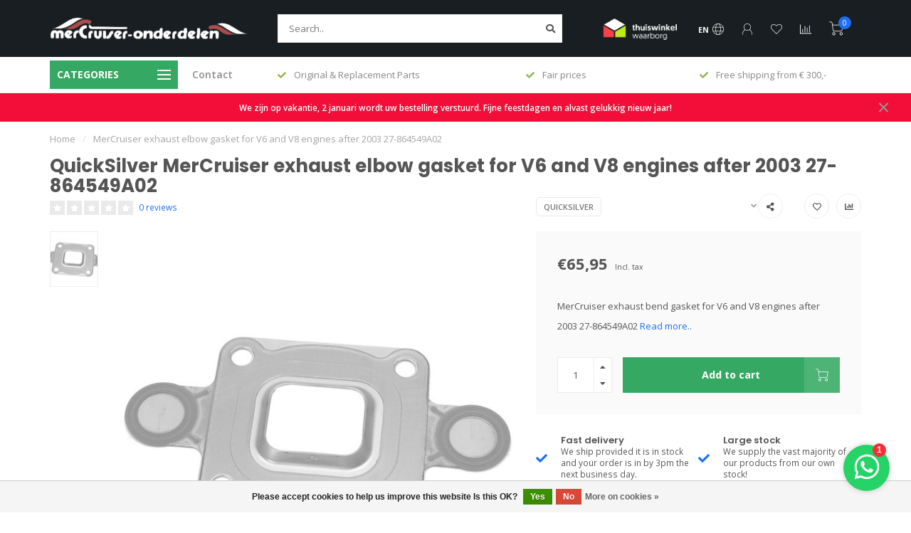

--- FILE ---
content_type: text/html;charset=utf-8
request_url: https://www.mercruiser-onderdelen.com/en/mercruiser-exhaust-elbow-gasket-for-v6-a-131516796.html
body_size: 16156
content:
<!DOCTYPE html>
<html lang="en">
  <head>
    <!-- Global site tag (gtag.js) - Google Analytics  and Google Ads -->
<script async src="https://www.googletagmanager.com/gtag/js?id=UA-2741777-2"></script>
<script>
  window.dataLayer = window.dataLayer || [];
  function gtag(){dataLayer.push(arguments);}
  gtag('js', new Date());

  gtag('config', 'UA-2741777-2');
  gtag('config', 'AW-1059415453');
</script>
    
    <script>

			/* Google Tag Manager */
				/* End Google Tag Manager */

		
			(function(i,s,o,g,r,a,m){
			i['GoogleAnalyticsObject']=r;i[r]=i[r]||function(){ (i[r].q=i[r].q||[]).push(arguments)	},i[r].l=1*new Date();a=s.createElement(o),
			m=s.getElementsByTagName(o)[0];a.async=1;a.src=g;m.parentNode.insertBefore(a,m)
			})(window,document,'script','//www.google-analytics.com/analytics.js','ga');
			ga('create', {
                trackingId: 'UA-2741777-2',
                cookieDomain: 'auto',
			    allowLinker:true,
                cookieFlags: 'type=' + Cookiepolice.type.statistic			});
			ga('require', 'linker');
			ga('set', 'anonymizeIp', true);
			ga('require', 'linkid', 'linkid.js');
			ga('require', 'displayfeatures');
			ga('linker:autoLink', ['none'], false, true);
			ga('send', 'pageview');
		    
	/* Function for crossdomain Google Analytics browsing */
	function GA_linkByPost(url) {
		if(url === undefined) {
			return false;
		}
				document.location = url;
        		return false;
	}

	/* Function for crossdomain Google Analytics browsing */
	function GA_link(url) {
		if(url === undefined) {
			return false;
		}
				document.location = url;
        
		return false;
	}
</script>
    
 <script src="https://widget.thuiswinkel.org/script.js?id=MjE3OC0x"></script>
    <!--
        
        Theme Nova | v1.5.2.07012201_1
        Theme designed and created by Dyvelopment - We are true e-commerce heroes!
        
        For custom Lightspeed eCom work like custom design or development,
        please contact us at www.dyvelopment.com

          _____                  _                                  _   
         |  __ \                | |                                | |  
         | |  | |_   ___   _____| | ___  _ __  _ __ ___   ___ _ __ | |_ 
         | |  | | | | \ \ / / _ \ |/ _ \| '_ \| '_ ` _ \ / _ \ '_ \| __|
         | |__| | |_| |\ V /  __/ | (_) | |_) | | | | | |  __/ | | | |_ 
         |_____/ \__, | \_/ \___|_|\___/| .__/|_| |_| |_|\___|_| |_|\__|
                  __/ |                 | |                             
                 |___/                  |_|                             
    -->
    
    <meta charset="utf-8"/>
<!-- [START] 'blocks/head.rain' -->
<!--

  (c) 2008-2026 Lightspeed Netherlands B.V.
  http://www.lightspeedhq.com
  Generated: 23-01-2026 @ 19:03:27

-->
<link rel="canonical" href="https://www.mercruiser-onderdelen.com/en/mercruiser-exhaust-elbow-gasket-for-v6-a-131516796.html"/>
<link rel="alternate" href="https://www.mercruiser-onderdelen.com/en/index.rss" type="application/rss+xml" title="New products"/>
<link href="https://cdn.webshopapp.com/assets/cookielaw.css?2025-02-20" rel="stylesheet" type="text/css"/>
<meta name="robots" content="noodp,noydir"/>
<meta name="google-site-verification" content="enGZef0T6h-YPLjGZHFDFzp8SIxk_XoXqdGq07_DjJ0"/>
<meta property="og:url" content="https://www.mercruiser-onderdelen.com/en/mercruiser-exhaust-elbow-gasket-for-v6-a-131516796.html?source=facebook"/>
<meta property="og:site_name" content="Mercruiser Parts"/>
<meta property="og:title" content="MerCruiser exhaust elbow gasket for V6 and V8 engines after 2003 27-864549A02"/>
<meta property="og:description" content="MerCruiser-parts.com is your Specialist for all your genuine MerCruiser parts. We also offer common replacement mercruiser parts at a competitive price. "/>
<meta property="og:image" content="https://cdn.webshopapp.com/shops/332581/files/394611721/quicksilver-mercruiser-exhaust-elbow-gasket-for-v6.jpg"/>
<script>
(function (w,d,s,o,f,js,fjs) {w['JS-Widget']=o;w[o] = w[o] || function () { (w[o].q = w[o].q || []).push(arguments) };js = d.createElement(s), fjs = d.getElementsByTagName(s)[0];js.id = o; js.src = f; js.async = 1; fjs.parentNode.insertBefore(js, fjs);}(window, document, 'script', 'mw', 'https://app.wappy.chat/js/whatsapp.js?v='+ +new Date()));mw('init');mw('whatsapp', {hash: 'd4d2f16d29ef950d20cf32bb682ca2e2', placeholderText: 'Typ een bericht'});
</script>
<script>
(function(w,d,s,l,i){w[l]=w[l]||[];w[l].push({'gtm.start':
new Date().getTime(),event:'gtm.js'});var f=d.getElementsByTagName(s)[0],
j=d.createElement(s),dl=l!='dataLayer'?'&l='+l:'';j.async=true;j.src=
'https://www.googletagmanager.com/gtm.js?id='+i+dl;f.parentNode.insertBefore(j,f);
})(window,document,'script','dataLayer','GTM-WNMP9KX');
</script>
<!--[if lt IE 9]>
<script src="https://cdn.webshopapp.com/assets/html5shiv.js?2025-02-20"></script>
<![endif]-->
<!-- [END] 'blocks/head.rain' -->
    
        	  	              	    	    	    	    	    	         
        <title>MerCruiser exhaust elbow gasket for V6 and V8 engines after 2003 27-864549A02 - Mercruiser Parts</title>
    
    <meta name="description" content="MerCruiser-parts.com is your Specialist for all your genuine MerCruiser parts. We also offer common replacement mercruiser parts at a competitive price. " />
    <meta name="keywords" content="QuickSilver, MerCruiser, exhaust, elbow, gasket, for, V6, and, V8, engines, after, 2003, 27-864549A02, Mercruiser parts, mercruiser parts amsterdam, used mercruiser parts" />
    
        
    <meta http-equiv="X-UA-Compatible" content="IE=edge">
    <meta name="viewport" content="width=device-width, initial-scale=1.0, maximum-scale=1.0, user-scalable=0">
    <meta name="apple-mobile-web-app-capable" content="yes">
    <meta name="apple-mobile-web-app-status-bar-style" content="black">
    
        	        
		<link rel="preconnect" href="https://cdn.webshopapp.com/">
		<link rel="preconnect" href="https://assets.webshopapp.com">	
    		<link rel="preconnect" href="https://fonts.googleapis.com">
		<link rel="preconnect" href="https://fonts.gstatic.com" crossorigin>
		<link rel="dns-prefetch" href="https://fonts.googleapis.com">
		<link rel="dns-prefetch" href="https://fonts.gstatic.com" crossorigin>
    		<link rel="dns-prefetch" href="https://cdn.webshopapp.com/">
		<link rel="dns-prefetch" href="https://assets.webshopapp.com">	

    <link rel="shortcut icon" href="https://cdn.webshopapp.com/shops/332581/themes/178942/v/1151735/assets/favicon.ico?20220213153304" type="image/x-icon" />
    <script src="https://cdn.webshopapp.com/shops/332581/themes/178942/assets/jquery-1-12-4-min.js?20251218131111"></script>
    
    <script>!navigator.userAgent.match('MSIE 10.0;') || document.write('<script src="https://cdn.webshopapp.com/shops/332581/themes/178942/assets/proto-polyfill.js?20251218131111">\x3C/script>')</script>
    <script>if(navigator.userAgent.indexOf("MSIE ") > -1 || navigator.userAgent.indexOf("Trident/") > -1) { document.write('<script src="https://cdn.webshopapp.com/shops/332581/themes/178942/assets/intersection-observer-polyfill.js?20251218131111">\x3C/script>') }</script>
    
        <link href="//fonts.googleapis.com/css?family=Open%20Sans:400,300,600,700|Poppins:300,400,600,700&amp;display=swap" rel="preload" as="style">
    <link href="//fonts.googleapis.com/css?family=Open%20Sans:400,300,600,700|Poppins:300,400,600,700&amp;display=swap" rel="stylesheet">
        
    <link rel="preload" href="https://cdn.webshopapp.com/shops/332581/themes/178942/assets/fontawesome-5-min.css?20251218131111" as="style">
    <link rel="stylesheet" href="https://cdn.webshopapp.com/shops/332581/themes/178942/assets/fontawesome-5-min.css?20251218131111">
    
    <link rel="preload" href="https://cdn.webshopapp.com/shops/332581/themes/178942/assets/bootstrap-min.css?20251218131111" as="style">
    <link rel="stylesheet" href="https://cdn.webshopapp.com/shops/332581/themes/178942/assets/bootstrap-min.css?20251218131111">
    
    <link rel="preload" as="script" href="https://cdn.webshopapp.com/assets/gui.js?2025-02-20">
    <script src="https://cdn.webshopapp.com/assets/gui.js?2025-02-20"></script>
    
    <link rel="preload" as="script" href="https://cdn.webshopapp.com/assets/gui-responsive-2-0.js?2025-02-20">
    <script src="https://cdn.webshopapp.com/assets/gui-responsive-2-0.js?2025-02-20"></script>
    
        <link rel="stylesheet" href="https://cdn.webshopapp.com/shops/332581/themes/178942/assets/fancybox-3-5-7-min.css?20251218131111" />
        
    <link rel="preload" href="https://cdn.webshopapp.com/shops/332581/themes/178942/assets/style.css?20251218131111" as="style">
    <link rel="stylesheet" href="https://cdn.webshopapp.com/shops/332581/themes/178942/assets/style.css?20251218131111" />
    
    <!-- User defined styles -->
    <link rel="preload" href="https://cdn.webshopapp.com/shops/332581/themes/178942/assets/settings.css?20251218131111" as="style">
    <link rel="preload" href="https://cdn.webshopapp.com/shops/332581/themes/178942/assets/custom.css?20251218131111" as="style">
    <link rel="stylesheet" href="https://cdn.webshopapp.com/shops/332581/themes/178942/assets/settings.css?20251218131111" />
    <link rel="stylesheet" href="https://cdn.webshopapp.com/shops/332581/themes/178942/assets/custom.css?20251218131111" />
    
    <script>
   var productStorage = {};
   var theme = {};

  </script>    
    <link type="preload" src="https://cdn.webshopapp.com/shops/332581/themes/178942/assets/countdown-min.js?20251218131111" as="script">
    <link type="preload" src="https://cdn.webshopapp.com/shops/332581/themes/178942/assets/swiper-4-min.js?20251218131111" as="script">
    <link type="preload" src="https://cdn.webshopapp.com/shops/332581/themes/178942/assets/swiper-453.js?20251218131111" as="script">
    <link type="preload" src="https://cdn.webshopapp.com/shops/332581/themes/178942/assets/global.js?20251218131111" as="script">
    
            
      </head>
  <body class="layout-custom">
    <div class="body-content"><div class="overlay"><i class="fa fa-times"></i></div><header><div id="header-holder"><div class="container"><div id="header-content"><div class="header-left"><div class="categories-button small scroll scroll-nav hidden-sm hidden-xs hidden-xxs"><div class="nav-icon"><div class="bar1"></div><div class="bar3"></div><span>Menu</span></div></div><div id="mobilenav" class="categories-button small mobile visible-sm visible-xs visible-xxs"><div class="nav-icon"><div class="bar1"></div><div class="bar3"></div></div><span>Menu</span></div><span id="mobilesearch" class="visible-xxs visible-xs visible-sm"><a href="https://www.mercruiser-onderdelen.com/en/"><i class="fa fa-search" aria-hidden="true"></i></a></span><a href="https://www.mercruiser-onderdelen.com/en/" class="logo hidden-sm hidden-xs hidden-xxs"><img class="logo" src="https://cdn.webshopapp.com/shops/332581/themes/178942/v/1128319/assets/logo.png?20220212172109" alt="MerCruiser Parts - Original and Replacement Mercruiser Parts"></a></div><div class="header-center"><div class="search hidden-sm hidden-xs hidden-xxs"><form action="https://www.mercruiser-onderdelen.com/en/search/" class="searchform" method="get"><div class="search-holder"><input type="text" class="searchbox white" name="q" placeholder="Search.." autocomplete="off"><i class="fa fa-search" aria-hidden="true"></i><i class="fa fa-times clearsearch" aria-hidden="true"></i></div></form><div class="searchcontent hidden-xs hidden-xxs"><div class="searchresults"></div><div class="more"><a href="#" class="search-viewall">View all results <span>(0)</span></a></div><div class="noresults">No products found</div></div></div><a href="https://www.mercruiser-onderdelen.com/en/" class="hidden-lg hidden-md hidden-xs hidden-xxs"><img class="logo" src="https://cdn.webshopapp.com/shops/332581/themes/178942/v/1128319/assets/logo.png?20220212172109" alt="MerCruiser Parts - Original and Replacement Mercruiser Parts"></a><a href="https://www.mercruiser-onderdelen.com/en/" class="visible-xxs visible-xs"><img class="logo" src="https://cdn.webshopapp.com/shops/332581/themes/178942/v/1161663/assets/logo-mobile.png?20220217105049" alt="MerCruiser Parts - Original and Replacement Mercruiser Parts"></a></div><div class="header-hallmark hidden-xs hidden-xxs hidden-sm"><img src="https://cdn.webshopapp.com/shops/332581/themes/178942/assets/thuiswinkel-white.png?20251218131111" alt="" class="thuiswinkel-white"></div><div class="header-right text-right"><div class="user-actions hidden-sm hidden-xs hidden-xxs"><a href="#" class="header-link" data-fancy="fancy-locale-holder" data-fancy-type="flyout" data-tooltip title="Language & Currency" data-placement="bottom"><span class="current-lang">EN</span><i class="nova-icon nova-icon-globe"></i></a><a href="https://www.mercruiser-onderdelen.com/en/account/" class="account header-link" data-fancy="fancy-account-holder" data-tooltip title="My account" data-placement="bottom"><!-- <img src="https://cdn.webshopapp.com/shops/332581/themes/178942/assets/icon-user.svg?20251218131111" alt="My account" class="icon"> --><i class="nova-icon nova-icon-user"></i></a><a href="https://www.mercruiser-onderdelen.com/en/account/wishlist/" class="header-link" data-tooltip title="Wishlist" data-placement="bottom" data-fancy="fancy-account-holder"><i class="nova-icon nova-icon-heart"></i></a><a href="" class="header-link compare" data-fancy="fancy-compare-holder" data-fancy-type="flyout" data-tooltip title="Compare" data-placement="bottom"><i class="nova-icon nova-icon-chart"></i></a><div class="fancy-box flyout fancy-compare-holder"><div class="fancy-compare"><div class="row"><div class="col-md-12"><h4>Compare products</h4></div><div class="col-md-12"><p>You don&#039;t have any products added yet.</p></div></div></div></div><div class="fancy-box flyout fancy-locale-holder"><div class="fancy-locale"><div class=""><label for="">Choose your language</label><div class="flex-container middle"><div class="flex-col"><span class="flags en"></span></div><div class="flex-col flex-grow-1"><select id="" class="fancy-select" onchange="document.location=this.options[this.selectedIndex].getAttribute('data-url')"><option lang="nl" title="Nederlands" data-url="https://www.mercruiser-onderdelen.com/nl/go/product/131516796">Nederlands</option><option lang="de" title="Deutsch" data-url="https://www.mercruiser-onderdelen.com/de/go/product/131516796">Deutsch</option><option lang="en" title="English" data-url="https://www.mercruiser-onderdelen.com/en/go/product/131516796" selected="selected">English</option></select></div></div></div><div class="margin-top-half"><label for="">Choose your currency</label><div class="flex-container middle"><div class="flex-col"><span><strong>€</strong></span></div><div class="flex-col flex-grow-1"><select id="" class="fancy-select" onchange="document.location=this.options[this.selectedIndex].getAttribute('data-url')"><option data-url="https://www.mercruiser-onderdelen.com/en/session/currency/eur/" selected="selected">EUR</option></select></div></div></div></div></div></div><a href="https://www.mercruiser-onderdelen.com/en/cart/" class="cart header-link" data-fancy="fancy-cart-holder"><div class="cart-icon"><i class="nova-icon nova-icon-shopping-cart"></i><span id="qty" class="highlight-bg cart-total-qty shopping-cart">0</span></div></a></div></div></div></div><div class="cf"></div><div class="subheader-holder"><div class="container"><div class="subheader"><nav class="subheader-nav hidden-sm hidden-xs hidden-xxs"><div class="categories-button main">
          Categories
          <div class="nav-icon"><div class="bar1"></div><div class="bar2"></div><div class="bar3"></div></div></div><div class="nav-main-holder"><ul class="nav-main"><li class="nav-main-item"><a href="https://www.mercruiser-onderdelen.com/en/mercruiser-4-cylinder-engine-parts/" class="nav-main-item-name has-subs"><img src="https://cdn.webshopapp.com/shops/332581/files/395008319/35x35x1/image.jpg">
                                            MerCruiser 4 cylinder engine parts
            </a><ul class="nav-main-sub fixed-width level-1"><li class="nav-main-item category-title"><h5>MerCruiser 4 cylinder engine parts</h5></li><li class="nav-main-item"><a href="https://www.mercruiser-onderdelen.com/en/mercruiser-4-cylinder-engine-parts/mercruiser-4-cylinder-engine-parts/" class="nav-sub-item-name">
              			MerCruiser 4 cylinder engine parts
            			</a></li><li class="nav-main-item"><a href="https://www.mercruiser-onderdelen.com/en/mercruiser-4-cylinder-engine-parts/mercruiser-4-cylinder-exhaust-system/" class="nav-sub-item-name">
              			MerCruiser 4 cylinder exhaust system
            			</a></li><li class="nav-main-item"><a href="https://www.mercruiser-onderdelen.com/en/mercruiser-4-cylinder-engine-parts/mercruiser-4-cylinder-cooling-system/" class="nav-sub-item-name">
              			MerCruiser 4 cylinder cooling system
            			</a></li><li class="nav-main-item"><a href="https://www.mercruiser-onderdelen.com/en/mercruiser-4-cylinder-engine-parts/mercruiser-4-cylinder-starter-motors/" class="nav-sub-item-name">
              			MerCruiser 4 cylinder starter motors
            			</a></li><li class="nav-main-item"><a href="https://www.mercruiser-onderdelen.com/en/mercruiser-4-cylinder-engine-parts/mercruiser-4-cylinder-alternators/" class="nav-sub-item-name">
              			MerCruiser 4 cylinder alternators
            			</a></li><li class="nav-main-item"><a href="https://www.mercruiser-onderdelen.com/en/mercruiser-4-cylinder-engine-parts/mercruiser-4-cylinders-trim-system/" class="nav-sub-item-name">
              			MerCruiser 4 cylinders trim system
            			</a></li><li class="nav-main-item"><a href="https://www.mercruiser-onderdelen.com/en/mercruiser-4-cylinder-engine-parts/mercruiser-4-cylinder-engine-gaskets/" class="nav-sub-item-name">
              			MerCruiser 4 cylinder engine gaskets
            			</a></li><li class="nav-main-item"><a href="https://www.mercruiser-onderdelen.com/en/mercruiser-4-cylinder-engine-parts/mercruiser-4-cylinder-engine-fuel-system/" class="nav-sub-item-name">
              			MerCruiser 4 cylinder engine fuel system
            			</a></li><li class="nav-main-item"><a href="https://www.mercruiser-onderdelen.com/en/mercruiser-4-cylinder-engine-parts/mercruiser-8-cylinder-ignition-system/" class="nav-sub-item-name">
              			MerCruiser 8 cylinder ignition system
            			</a></li></ul></li><li class="nav-main-item"><a href="https://www.mercruiser-onderdelen.com/en/mercruiser-6-cylinder-engine-parts/" class="nav-main-item-name has-subs"><img src="https://cdn.webshopapp.com/shops/332581/files/395007330/35x35x1/image.jpg">
                                            MerCruiser 6 cylinder engine parts
            </a><ul class="nav-main-sub fixed-width level-1"><li class="nav-main-item category-title"><h5>MerCruiser 6 cylinder engine parts</h5></li><li class="nav-main-item"><a href="https://www.mercruiser-onderdelen.com/en/mercruiser-6-cylinder-engine-parts/mercruiser-6-cylinder-engine-parts/" class="nav-sub-item-name">
              			MerCruiser 6 cylinder engine parts
            			</a></li><li class="nav-main-item"><a href="https://www.mercruiser-onderdelen.com/en/mercruiser-6-cylinder-engine-parts/mercruiser-6-cylinder-cooling-system/" class="nav-sub-item-name">
              			MerCruiser 6 cylinder cooling system
            			</a></li><li class="nav-main-item"><a href="https://www.mercruiser-onderdelen.com/en/mercruiser-6-cylinder-engine-parts/mercruiser-6-cylinder-exhaust-system/" class="nav-sub-item-name">
              			MerCruiser 6 cylinder exhaust system
            			</a></li><li class="nav-main-item"><a href="https://www.mercruiser-onderdelen.com/en/mercruiser-6-cylinder-engine-parts/mercruiser-8-cylinder-ignition-system/" class="nav-sub-item-name">
              			MerCruiser 8 cylinder ignition system
            			</a></li><li class="nav-main-item"><a href="https://www.mercruiser-onderdelen.com/en/mercruiser-6-cylinder-engine-parts/mercruiser-6-cylinder-engine-fuel-system/" class="nav-sub-item-name">
              			MerCruiser 6 cylinder engine fuel system
            			</a></li><li class="nav-main-item"><a href="https://www.mercruiser-onderdelen.com/en/mercruiser-6-cylinder-engine-parts/mercruiser-6-cylinder-engine-gaskets/" class="nav-sub-item-name">
              			MerCruiser 6 cylinder engine gaskets
            			</a></li><li class="nav-main-item"><a href="https://www.mercruiser-onderdelen.com/en/mercruiser-6-cylinder-engine-parts/mercruiser-6-cylinder-alternators/" class="nav-sub-item-name">
              			MerCruiser 6 cylinder alternators
            			</a></li><li class="nav-main-item"><a href="https://www.mercruiser-onderdelen.com/en/mercruiser-6-cylinder-engine-parts/mercruiser-6-cylinder-starter-motors/" class="nav-sub-item-name">
              			MerCruiser 6 cylinder starter motors
            			</a></li><li class="nav-main-item"><a href="https://www.mercruiser-onderdelen.com/en/mercruiser-6-cylinder-engine-parts/mercruiser-6-cylinders-trim-system/" class="nav-sub-item-name">
              			MerCruiser 6 cylinders trim system
            			</a></li></ul></li><li class="nav-main-item"><a href="https://www.mercruiser-onderdelen.com/en/mercruiser-8-cylinder-engine-parts/" class="nav-main-item-name has-subs"><img src="https://cdn.webshopapp.com/shops/332581/files/395008015/35x35x1/image.jpg">
                                            MerCruiser 8 cylinder engine parts
            </a><ul class="nav-main-sub fixed-width level-1"><li class="nav-main-item category-title"><h5>MerCruiser 8 cylinder engine parts</h5></li><li class="nav-main-item"><a href="https://www.mercruiser-onderdelen.com/en/mercruiser-8-cylinder-engine-parts/mercruiser-8-cylinder-engine-parts/" class="nav-sub-item-name">
              			MerCruiser 8 cylinder engine parts
            			</a></li><li class="nav-main-item"><a href="https://www.mercruiser-onderdelen.com/en/mercruiser-8-cylinder-engine-parts/mercruiser-8-cylinder-exhaust-system/" class="nav-sub-item-name">
              			MerCruiser 8 cylinder exhaust system
            			</a></li><li class="nav-main-item"><a href="https://www.mercruiser-onderdelen.com/en/mercruiser-8-cylinder-engine-parts/mercruiser-8-cylinder-ignition-system/" class="nav-sub-item-name">
              			MerCruiser 8 cylinder ignition system
            			</a></li><li class="nav-main-item"><a href="https://www.mercruiser-onderdelen.com/en/mercruiser-8-cylinder-engine-parts/mercruiser-8-cylinder-engine-fuel-system/" class="nav-sub-item-name">
              			MerCruiser 8 cylinder engine fuel system
            			</a></li><li class="nav-main-item"><a href="https://www.mercruiser-onderdelen.com/en/mercruiser-8-cylinder-engine-parts/mercruiser-8-cylinder-engine-gaskets/" class="nav-sub-item-name">
              			MerCruiser 8 cylinder engine gaskets
            			</a></li><li class="nav-main-item"><a href="https://www.mercruiser-onderdelen.com/en/mercruiser-8-cylinder-engine-parts/mercruiser-8-cylinder-starter-motors/" class="nav-sub-item-name">
              			MerCruiser 8 cylinder starter motors
            			</a></li><li class="nav-main-item"><a href="https://www.mercruiser-onderdelen.com/en/mercruiser-8-cylinder-engine-parts/mercruiser-8-cylinder-cooling-system/" class="nav-sub-item-name">
              			MerCruiser 8 cylinder cooling system
            			</a></li><li class="nav-main-item"><a href="https://www.mercruiser-onderdelen.com/en/mercruiser-8-cylinder-engine-parts/mercruiser-8-cylinder-alternators/" class="nav-sub-item-name">
              			MerCruiser 8 cylinder alternators
            			</a></li><li class="nav-main-item"><a href="https://www.mercruiser-onderdelen.com/en/mercruiser-8-cylinder-engine-parts/mercruiser-8-cylinders-trim-system/" class="nav-sub-item-name">
              			MerCruiser 8 cylinders trim system
            			</a></li></ul></li><li class="nav-main-item"><a href="https://www.mercruiser-onderdelen.com/en/mercruiser-tailpiece-parts/" class="nav-main-item-name has-subs"><img src="https://cdn.webshopapp.com/shops/332581/files/395009388/35x35x1/image.jpg">
                                            MerCruiser tailpiece parts
            </a><ul class="nav-main-sub fixed-width level-1"><li class="nav-main-item category-title"><h5>MerCruiser tailpiece parts</h5></li><li class="nav-main-item"><a href="https://www.mercruiser-onderdelen.com/en/mercruiser-tailpiece-parts/mercruiser-alpha-one-gen-i-r-mr-parts-through-1990/" class="nav-sub-item-name">
              			MerCruiser Alpha one Gen I, R &amp; MR parts through 1990
            			</a></li><li class="nav-main-item"><a href="https://www.mercruiser-onderdelen.com/en/mercruiser-tailpiece-parts/mercruiser-alpha-one-gen-ii-parts-from-1991-onward/" class="nav-sub-item-name">
              			MerCruiser Alpha one Gen II parts from 1991 onwards
            			</a></li><li class="nav-main-item"><a href="https://www.mercruiser-onderdelen.com/en/mercruiser-tailpiece-parts/mercruiser-bravo-i-ii-iii-parts/" class="nav-sub-item-name">
              			MerCruiser Bravo I, II &amp; III parts
            			</a></li><li class="nav-main-item"><a href="https://www.mercruiser-onderdelen.com/en/mercruiser-tailpiece-parts/mercruiser-tailpiece-parts-other/" class="nav-sub-item-name">
              			MerCruiser tailpiece parts Other
            			</a></li></ul></li><li class="nav-main-item"><a href="https://www.mercruiser-onderdelen.com/en/mercruiser-propellers/" class="nav-main-item-name"><img src="https://cdn.webshopapp.com/shops/332581/files/395010512/35x35x1/image.jpg">
                                            MerCruiser propellers
            </a></li><li class="nav-main-item"><a href="https://www.mercruiser-onderdelen.com/en/mercruiser-service-items/" class="nav-main-item-name"><img src="https://cdn.webshopapp.com/shops/332581/files/395010522/35x35x1/image.jpg">
                                            MerCruiser service items
            </a></li><li class="nav-main-item"><a href="https://www.mercruiser-onderdelen.com/en/boat-engine-accessories/" class="nav-main-item-name"><img src="https://cdn.webshopapp.com/shops/332581/files/395010534/35x35x1/image.jpg">
                                            Boat &amp; engine accessories
            </a></li><li class="nav-main-item"><a href="https://www.mercruiser-onderdelen.com/en/spare-parts-sales/" class="nav-main-item-name"><img src="https://cdn.webshopapp.com/shops/332581/files/395010555/35x35x1/image.jpg">
                                            Spare parts SALES
            </a></li><li class="nav-main-item"><a href="https://www.mercruiser-onderdelen.com/en/maintenance/" class="nav-main-item-name"><img src="https://cdn.webshopapp.com/shops/332581/files/395010466/35x35x1/image.jpg">
                                            Maintenance
            </a></li></ul></div></nav><div class="subheader-links hidden-sm hidden-xs hidden-xxs"><a href="https://www.mercruiser-onderdelen.com/en/service/" target="">Contact</a></div><div class="subheader-usps"><div class="usps-slider-holder" style="width:100%;"><div class="swiper-container usps-header with-header"><div class="swiper-wrapper"><div class="swiper-slide usp-block"><div><i class="fas fa-check"></i> Fast delivery and large stock
          </div></div><div class="swiper-slide usp-block"><div><i class="fas fa-check"></i> Original & Replacement Parts
          </div></div><div class="swiper-slide usp-block"><div><i class="fas fa-check"></i> Fair prices
          </div></div><div class="swiper-slide usp-block"><div><i class="fas fa-check"></i> Free shipping from € 300,-
          </div></div></div></div></div></div></div></div></div><div class="subnav-dimmed"></div><div id="notification" ><a href="#">We zijn op vakantie, 2 januari wordt uw bestelling verstuurd. Fijne feestdagen en alvast gelukkig nieuw jaar!</a><div class="x x-small" id="close-notification"></div></div></header><div class="breadcrumbs"><div class="container"><div class="row"><div class="col-md-12"><a href="https://www.mercruiser-onderdelen.com/en/" title="Home">Home</a><span><span class="seperator">/</span><a href="https://www.mercruiser-onderdelen.com/en/mercruiser-exhaust-elbow-gasket-for-v6-a-131516796.html"><span>MerCruiser exhaust elbow gasket for V6 and V8 engines after 2003 27-864549A02</span></a></span></div></div></div></div><div class="addtocart-sticky"><div class="container"><div class="flex-container marginless middle"><img src="https://cdn.webshopapp.com/shops/332581/files/394611721/42x42x2/image.jpg" alt="" class="max-size"><h5 class="title hidden-xs hidden-xxs">QuickSilver MerCruiser exhaust elbow gasket for V6 and V8 engines after 2003 27-864549A02</h5><div class="sticky-price"><span class="price">€65,95</span></div><a href="https://www.mercruiser-onderdelen.com/en/cart/add/260421353/" class="button quick-cart smaall-button" data-title="MerCruiser exhaust elbow gasket for V6 and V8 engines after 2003 27-864549A02" data-price="€65,95" data-variant="" data-image="https://cdn.webshopapp.com/shops/332581/files/394611721/650x650x2/image.jpg">Add to cart</a><a href="https://www.mercruiser-onderdelen.com/en/account/wishlistAdd/131516796/?variant_id=260421353" class="button lined sticky-wishlist hidden-xs hidden-xxs" data-tooltip data-original-title="Add to wishlist" data-placement="bottom"><i class="nova-icon nova-icon-heart"></i></a></div></div></div><div class="container productpage"><div class="row"><div class="col-md-12"><div class="product-title hidden-xxs hidden-xs hidden-sm"><div class=""><h1 class="">QuickSilver MerCruiser exhaust elbow gasket for V6 and V8 engines after 2003 27-864549A02 </h1></div><div class="row"><div class="col-md-7"><div class="title-appendix"><div class="reviewscore"><span class="stars"><i class="fa fa-star empty" aria-hidden="true"></i><i class="fa fa-star empty" aria-hidden="true"></i><i class="fa fa-star empty" aria-hidden="true"></i><i class="fa fa-star empty" aria-hidden="true"></i><i class="fa fa-star empty" aria-hidden="true"></i></span><a href="#reviews" data-scrollview-id="reviews" data-scrollview-offset="150" class="highlight-txt hidden-xxs hidden-xs hidden-sm">0 reviews</a></div></div></div><div class="col-md-5"><div class="title-appendix"><a href="https://www.mercruiser-onderdelen.com/en/brands/quicksilver/" class="brand-button rounded margin-right-10">QuickSilver</a><div class="wishlist text-right"><a href="https://www.mercruiser-onderdelen.com/en/account/wishlistAdd/131516796/?variant_id=260421353" class="margin-right-10" data-tooltip title="Add to wishlist"><i class="far fa-heart"></i></a><a href="https://www.mercruiser-onderdelen.com/en/compare/add/260421353/" class="compare" data-tooltip title="Add to comparison" data-compare="260421353"><i class="fas fa-chart-bar"></i></a></div><div class="share dropdown-holder"><a href="#" class="share-toggle" data-toggle="dropdown" data-tooltip title="Share this product"><i class="fa fa-share-alt"></i></a><div class="content dropdown-content dropdown-right"><a onclick="return !window.open(this.href,'MerCruiser exhaust elbow gasket for V6 and V8 engines after 2003 27-864549A02', 'width=500,height=500')" target="_blank" href="https://www.facebook.com/sharer/sharer.php?u=https%3A%2F%2Fwww.mercruiser-onderdelen.com%2Fen%2Fmercruiser-exhaust-elbow-gasket-for-v6-a-131516796.html" class="facebook"><i class="fab fa-facebook-square"></i></a><a onclick="return !window.open(this.href,'MerCruiser exhaust elbow gasket for V6 and V8 engines after 2003 27-864549A02', 'width=500,height=500')" target="_blank" href="https://twitter.com/home?status=mercruiser-exhaust-elbow-gasket-for-v6-a-131516796.html" class="twitter"><i class="fab fa-twitter-square"></i></a><a onclick="return !window.open(this.href,'MerCruiser exhaust elbow gasket for V6 and V8 engines after 2003 27-864549A02', 'width=500,height=500')" target="_blank" href="https://pinterest.com/pin/create/button/?url=https://www.mercruiser-onderdelen.com/en/mercruiser-exhaust-elbow-gasket-for-v6-a-131516796.html&media=https://cdn.webshopapp.com/shops/332581/files/394611721/image.jpg&description=MerCruiser%20exhaust%20bend%20gasket%20for%20V6%20and%20V8%20engines%20after%202003%2027-864549A02" class="pinterest"><i class="fab fa-pinterest-square"></i></a></div></div></div></div></div></div></div></div><div class="content-box"><div class="row"><div class="col-md-1 hidden-sm hidden-xs hidden-xxs thumbs-holder vertical"><div class="thumbs vertical" style="margin-top:0;"><div class="swiper-container swiper-container-vert swiper-productthumbs" style="height:100%; width:100%;"><div class="swiper-wrapper"><div class="swiper-slide swiper-slide-vert active"><img src="https://cdn.webshopapp.com/shops/332581/files/394611721/65x75x1/quicksilver-mercruiser-exhaust-elbow-gasket-for-v6.jpg" alt="" class="img-responsive single-thumbnail"></div></div></div></div></div><div class="col-sm-6 productpage-left"><div class="row"><div class="col-md-12"><div class="product-image-holder" id="holder"><div class="swiper-container swiper-productimage product-image"><div class="swiper-wrapper"><div class="swiper-slide zoom" data-src="https://cdn.webshopapp.com/shops/332581/files/394611721/quicksilver-mercruiser-exhaust-elbow-gasket-for-v6.jpg" data-fancybox="product-images"><img height="650" width="650" src="https://cdn.webshopapp.com/shops/332581/files/394611721/650x650x2/quicksilver-mercruiser-exhaust-elbow-gasket-for-v6.jpg" class="img-responsive" data-src-zoom="https://cdn.webshopapp.com/shops/332581/files/394611721/quicksilver-mercruiser-exhaust-elbow-gasket-for-v6.jpg" alt="QuickSilver MerCruiser exhaust elbow gasket for V6 and V8 engines after 2003 27-864549A02"></div></div></div><a href="https://www.mercruiser-onderdelen.com/en/account/wishlistAdd/131516796/?variant_id=260421353" class="mobile-wishlist visible-sm visible-xs visible-xxs"><i class="nova-icon nova-icon-heart"></i></a></div><div class="swiper-pagination swiper-pagination-image hidden-md hidden-lg"></div></div></div></div><div class="col-md-5 col-sm-6 productpage-right"><div class="row visible-xxs visible-xs visible-sm"><div class="col-md-12"><div class="mobile-pre-title"><a href="https://www.mercruiser-onderdelen.com/en/brands/quicksilver/" class="brand-button rounded margin-right-10">QuickSilver</a></div><div class="mobile-title"><h4>QuickSilver MerCruiser exhaust elbow gasket for V6 and V8 engines after 2003 27-864549A02</h4></div></div></div><!-- start offer wrapper --><div class="offer-holder"><div class="row "><div class="col-md-12"><div class="product-price"><div class="row"><div class="col-xs-6"><span class="price margin-right-10">€65,95</span><span class="price-strict">Incl. tax</span></div><div class="col-xs-6 text-right"><div class="stock"><div class="in-stock"><i class="fa fa-check"></i> In stock</div></div></div></div></div></div></div><div class="row rowmargin"><div class="col-md-12"><div class="product-description"><p>
              MerCruiser exhaust bend gasket for V6 and V8 engines after 2003 27-864549A02
                            <a href="#information" data-scrollview-id="information" data-scrollview-offset="190">Read more..</a></p></div></div></div><form action="https://www.mercruiser-onderdelen.com/en/cart/add/260421353/" id="product_configure_form" method="post"><div class="row margin-top" style="display:none;"><div class="col-md-12"><div class="productform variant-blocks"><input type="hidden" name="bundle_id" id="product_configure_bundle_id" value=""></div></div></div><div class="row"><div class="col-md-12 rowmargin"><div class="addtocart-holder"><div class="qty"><input type="text" name="quantity" class="quantity qty-fast" value="1"><span class="qtyadd"><i class="fa fa-caret-up"></i></span><span class="qtyminus"><i class="fa fa-caret-down"></i></span></div><div class="addtocart"><button type="submit" name="addtocart" class="btn-addtocart quick-cart button button-cta" data-vid="260421353" data-title="MerCruiser exhaust elbow gasket for V6 and V8 engines after 2003 27-864549A02" data-variant="" data-price="€65,95" data-image="https://cdn.webshopapp.com/shops/332581/files/394611721/650x650x2/image.jpg">
                Add to cart <span class="icon-holder"><i class="nova-icon nova-icon-shopping-cart"></i></span></button></div></div></div></div></form></div><!-- end offer wrapper --><div class="row rowmargin"><div class="col-md-12"><div class="productpage-usps"><ul><li><i class="fas fa-check"></i><h4>Fast delivery</h4> We ship provided it is in stock and your order is in by 3pm the next business day.</li><li><i class="fas fa-check"></i><h4>Large stock</h4> We supply the vast majority of our products from our own stock!</li><li class="seperator"></li><li><i class="fas fa-check"></i><h4>Original & Replacement Parts</h4> The Mercruiser parts we sell are always original parts!</li><li><i class="fas fa-check"></i><h4>Fair Pricing</h4> A price at which you, as a consumer, do not unnecessarily pay too much</li></ul></div></div></div></div></div><div class="row margin-top-50 product-details"><div class="col-md-7 info-left"><!--<div class="product-details-nav hidden-xxs hidden-xs hidden-sm"><a href="#information" class="button-txt" data-scrollview-id="information" data-scrollview-offset="190">Description</a><a href="#specifications" class="button-txt" data-scrollview-id="specifications" data-scrollview-offset="150">Specifications</a><a href="#reviews" class="button-txt" data-scrollview-id="reviews" data-scrollview-offset="150">Reviews</a></div>--><div class="product-info active" id="information"><h4 class="block-title ">
		      Product description
    		</h4><div class="content block-content active">
      		          	Exhaust bend gasket for MerCruiser V6 and V8 engines after 2003<br /><br />Original part number: 27-864549A02
                  </div></div><div class="embed-specs-holder" id="specifications"><h4 class="block-title">Specifications</h4><div class="block-content"><div class="specs"><div class="spec-holder"><div class="row"><div class="col-xs-5 spec-name">
              Article number
          </div><div class="col-xs-7 spec-value">
            27-864549A02
          </div></div></div><div class="spec-holder"><div class="row"><div class="col-xs-5 spec-name">
              SKU
          </div><div class="col-xs-7 spec-value">
            27-864549A02
          </div></div></div></div></div></div><div class="product-reviews" id="reviews"><h4 class="block-title">Reviews
        <span class="review-stars small visible-sm visible-xs visible-xxs"><span class="stars"><i class="fa fa-star empty"></i><i class="fa fa-star empty"></i><i class="fa fa-star empty"></i><i class="fa fa-star empty"></i><i class="fa fa-star empty"></i></span></span></h4><div class="block-content"><div class="reviews-header"><div class="reviews-score"><span class="stars"><i class="fa fa-star empty"></i><i class="fa fa-star empty"></i><i class="fa fa-star empty"></i><i class="fa fa-star empty"></i><i class="fa fa-star empty"></i></span>
                          
                            	0 reviews
                            
                            <div class="" style="margin-top:15px;"><a href="" class="button" data-fancy="fancy-review-holder">Add your review</a></div></div><div class="reviews-extracted hidden-xs hidden-xxs"><div class="reviews-extracted-block"><i class="fas fa-star"></i><i class="fas fa-star"></i><i class="fas fa-star"></i><i class="fas fa-star"></i><i class="fas fa-star"></i><div class="review-bar gray-bg darker"><div class="fill" style="width:NAN%"></div></div></div><div class="reviews-extracted-block"><i class="fas fa-star"></i><i class="fas fa-star"></i><i class="fas fa-star"></i><i class="fas fa-star"></i><i class="fas fa-star empty"></i><div class="review-bar gray-bg darker"><div class="fill" style="width:NAN%"></div></div></div><div class="reviews-extracted-block"><i class="fas fa-star"></i><i class="fas fa-star"></i><i class="fas fa-star"></i><i class="fas fa-star empty"></i><i class="fas fa-star empty"></i><div class="review-bar gray-bg darker"><div class="fill" style="width:NAN%"></div></div></div><div class="reviews-extracted-block"><i class="fas fa-star"></i><i class="fas fa-star"></i><i class="fas fa-star empty"></i><i class="fas fa-star empty"></i><i class="fas fa-star empty"></i><div class="review-bar gray-bg darker"><div class="fill" style="width:NAN%"></div></div></div><div class="reviews-extracted-block"><i class="fas fa-star"></i><i class="fas fa-star empty"></i><i class="fas fa-star empty"></i><i class="fas fa-star empty"></i><i class="fas fa-star empty"></i><div class="review-bar gray-bg darker"><div class="fill" style="width:NAN%"></div></div></div></div></div><div class="reviews"></div></div></div></div><div class="col-md-5 info-right"><div class="related-products active static-products-holder dynamic-related"data-related-json="https://www.mercruiser-onderdelen.com/en/mercruiser-8-cylinder-engine-parts/mercruiser-8-cylinder-exhaust-system/page1.ajax?sort=popular"><h4 class="block-title">Related products</h4><div class="products-holder block-content active"><div class="swiper-container swiper-related-products"><div class="swiper-wrapper"></div><div class="button-holder"><div class="swiper-related-prev"><i class="fas fa-chevron-left"></i></div><div class="swiper-related-next"><i class="fas fa-chevron-right"></i></div></div></div></div></div></div></div></div></div><div class="productpage fancy-modal specs-modal-holder"><div class="specs-modal rounded"><div class="x"></div><h4 style="margin-bottom:15px;">Specifications</h4><div class="specs"><div class="spec-holder"><div class="row"><div class="col-xs-5 spec-name">
              Article number
          </div><div class="col-xs-7 spec-value">
            27-864549A02
          </div></div></div><div class="spec-holder"><div class="row"><div class="col-xs-5 spec-name">
              SKU
          </div><div class="col-xs-7 spec-value">
            27-864549A02
          </div></div></div></div></div></div><div class="productpage fancy-modal reviews-modal-holder"><div class="reviews-modal rounded"><div class="x"></div><div class="reviews"><div class="reviews-header"><div class="reviews-score"><h4 style="margin-bottom:10px;">MerCruiser exhaust elbow gasket for V6 and V8 engines after 2003 27-864549A02</h4><span class="stars"><i class="fa fa-star empty"></i><i class="fa fa-star empty"></i><i class="fa fa-star empty"></i><i class="fa fa-star empty"></i><i class="fa fa-star empty"></i></span>
                          
                            	0 reviews
                            
                          </div><div class="reviews-extracted hidden-xs hidden-xxs"><div class="reviews-extracted-block"><i class="fas fa-star"></i><i class="fas fa-star"></i><i class="fas fa-star"></i><i class="fas fa-star"></i><i class="fas fa-star"></i><div class="review-bar gray-bg darker"><div class="fill" style="width:NAN%"></div></div></div><div class="reviews-extracted-block"><i class="fas fa-star"></i><i class="fas fa-star"></i><i class="fas fa-star"></i><i class="fas fa-star"></i><i class="fas fa-star empty"></i><div class="review-bar gray-bg darker"><div class="fill" style="width:NAN%"></div></div></div><div class="reviews-extracted-block"><i class="fas fa-star"></i><i class="fas fa-star"></i><i class="fas fa-star"></i><i class="fas fa-star empty"></i><i class="fas fa-star empty"></i><div class="review-bar gray-bg darker"><div class="fill" style="width:NAN%"></div></div></div><div class="reviews-extracted-block"><i class="fas fa-star"></i><i class="fas fa-star"></i><i class="fas fa-star empty"></i><i class="fas fa-star empty"></i><i class="fas fa-star empty"></i><div class="review-bar gray-bg darker"><div class="fill" style="width:NAN%"></div></div></div><div class="reviews-extracted-block"><i class="fas fa-star"></i><i class="fas fa-star empty"></i><i class="fas fa-star empty"></i><i class="fas fa-star empty"></i><i class="fas fa-star empty"></i><div class="review-bar gray-bg darker"><div class="fill" style="width:NAN%"></div></div></div></div></div><div class="reviews"></div></div></div></div><div class="fancy-box fancy-review-holder"><div class="fancy-review"><div class="container"><div class="row"><div class="col-md-12"><h4>Review QuickSilver MerCruiser exhaust elbow gasket for V6 and V8 engines after 2003 27-864549A02</h4><p>MerCruiser exhaust bend gasket for V6 and V8 engines after 2003 27-864549A02</p></div><div class="col-md-12 margin-top"><form action="https://www.mercruiser-onderdelen.com/en/account/reviewPost/131516796/" method="post" id="form_add_review"><input type="hidden" name="key" value="1c2e5c2522ab076622ad87ea81c783db"><label for="score">Score</label><select class="fancy-select" name="score" id="score"><option value="1">1 Star</option><option value="2">2 Stars</option><option value="3">3 Stars</option><option value="4">4 Stars</option><option value="5" selected>5 Stars</option></select><label for="review_name" class="margin-top-half">Name</label><input type="text" name="name" placeholder="Name"><label for="review" class="margin-top-half">Description</label><textarea id="review" class="" name="review" placeholder="Review" style="width:100%;"></textarea><button type="submit" class="button"><i class="fa fa-edit"></i> Add</button></form></div></div></div></div></div><!-- [START] 'blocks/body.rain' --><script>
(function () {
  var s = document.createElement('script');
  s.type = 'text/javascript';
  s.async = true;
  s.src = 'https://www.mercruiser-onderdelen.com/en/services/stats/pageview.js?product=131516796&hash=dca2';
  ( document.getElementsByTagName('head')[0] || document.getElementsByTagName('body')[0] ).appendChild(s);
})();
</script><!-- Global site tag (gtag.js) - Google Analytics --><script async src="https://www.googletagmanager.com/gtag/js?id=G-HPE94DNQ62"></script><script>
    window.dataLayer = window.dataLayer || [];
    function gtag(){dataLayer.push(arguments);}

        gtag('consent', 'default', {"ad_storage":"denied","ad_user_data":"denied","ad_personalization":"denied","analytics_storage":"denied","region":["AT","BE","BG","CH","GB","HR","CY","CZ","DK","EE","FI","FR","DE","EL","HU","IE","IT","LV","LT","LU","MT","NL","PL","PT","RO","SK","SI","ES","SE","IS","LI","NO","CA-QC"]});
    
    gtag('js', new Date());
    gtag('config', 'G-HPE94DNQ62', {
        'currency': 'EUR',
                'country': 'NL'
    });

        gtag('event', 'view_item', {"items":[{"item_id":"27-864549A02","item_name":"MerCruiser exhaust elbow gasket for V6 and V8 engines after 2003 27-864549A02","currency":"EUR","item_brand":"QuickSilver","item_variant":"Default","price":65.95,"quantity":1,"item_category":"MerCruiser 6 cylinder engine parts","item_category2":"MerCruiser 6 cylinder exhaust system","item_category3":"MerCruiser 8 cylinder engine parts","item_category4":"MerCruiser 8 cylinder exhaust system"}],"currency":"EUR","value":65.95});
    </script><!-- Google Tag Manager (noscript) --><noscript><iframe src="https://www.googletagmanager.com/ns.html?id=GTM-WNMP9KX"
height="0" width="0" style="display:none;visibility:hidden"></iframe></noscript><!-- End Google Tag Manager (noscript) --><script>
(function () {
  var s = document.createElement('script');
  s.type = 'text/javascript';
  s.async = true;
  s.src = 'https://lightspeed.multisafepay.com/multisafepaycheckout.js';
  ( document.getElementsByTagName('head')[0] || document.getElementsByTagName('body')[0] ).appendChild(s);
})();
</script><script>
(function () {
  var s = document.createElement('script');
  s.type = 'text/javascript';
  s.async = true;
  s.src = 'https://app.sendy.nl/embed/api.js';
  ( document.getElementsByTagName('head')[0] || document.getElementsByTagName('body')[0] ).appendChild(s);
})();
</script><script>
(function () {
  var s = document.createElement('script');
  s.type = 'text/javascript';
  s.async = true;
  s.src = 'https://app.sendy.nl/embed/lightspeed/connection/4e396848-7f46-4a28-90c8-efa773ac66b6/script.js';
  ( document.getElementsByTagName('head')[0] || document.getElementsByTagName('body')[0] ).appendChild(s);
})();
</script><script>
/*<!--klantenvertellen begin-->*/

/*<!--klantenvertellen end-->*/
</script><div class="wsa-cookielaw">
            Please accept cookies to help us improve this website Is this OK?
      <a href="https://www.mercruiser-onderdelen.com/en/cookielaw/optIn/" class="wsa-cookielaw-button wsa-cookielaw-button-green" rel="nofollow" title="Yes">Yes</a><a href="https://www.mercruiser-onderdelen.com/en/cookielaw/optOut/" class="wsa-cookielaw-button wsa-cookielaw-button-red" rel="nofollow" title="No">No</a><a href="https://www.mercruiser-onderdelen.com/en/service/privacy-policy/" class="wsa-cookielaw-link" rel="nofollow" title="More on cookies">More on cookies &raquo;</a></div><!-- [END] 'blocks/body.rain' --><footer class="margin-top-80"><div class="container footer"><div class="row"><div class="col-md-3 col-sm-6 company-info rowmargin p-compact"><img src="https://cdn.webshopapp.com/shops/332581/themes/178942/v/1139728/assets/logo-footer.png?20220212172109" class="footer-logo" alt="Mercruiser Parts"><p class="contact-description">MerCruiser-parts.com is your specialist for all your original MerCruiser parts, besides that we also offer common replacement mercruiser parts for a sharp price. </p><p class="info"><i class="fas fa-map-marker-alt"></i> Oude molenmeent 10 unit 4<br>
          1231BD<br>
          Loosdrecht
        </p><p class="info"><i class="fab fa-whatsapp"></i> +31 6 53838995</p><p class="info"><i class="fa fa-envelope"></i><a href="/cdn-cgi/l/email-protection#2841464e4768454d5a4b5a5d415b4d5a0547464c4d5a4c4d444d46064b4745"><span class="__cf_email__" data-cfemail="4e272028210e232b3c2d3c3b273d2b3c6321202a2b3c2a2b222b20602d2123">[email&#160;protected]</span></a></p><div class="socials"><ul></ul></div></div><div class="col-md-3 col-sm-6 widget rowmargin"><h3>Reviews</h3><div class="kiyoh-container"></div><script data-cfasync="false" src="/cdn-cgi/scripts/5c5dd728/cloudflare-static/email-decode.min.js"></script><script>
          $(document).ready(function ()
					{
            var kiyohCode = '<iframe frameborder="0" allowtransparency="true" src="https://www.kiyoh.com/retrieve-widget.html?button=true&lang=nl&tenantId=98&locationId=1047099" width="200" height="222"></iframe>';
            
            setTimeout(function() {
              $('.kiyoh-container').append( kiyohCode );
            }, 2000);
          });
        </script></div><div class="visible-sm"><div class="cf"></div></div><div class="col-md-3 col-sm-6 rowmargin"><h3>Information</h3><ul><li><a href="https://www.mercruiser-onderdelen.com/en/service/about/" title="About us">About us</a></li><li><a href="https://www.mercruiser-onderdelen.com/en/service/general-terms-conditions/" title="General terms and conditions">General terms and conditions</a></li><li><a href="https://www.mercruiser-onderdelen.com/en/service/privacy-policy/" title="Privacy Policy">Privacy Policy</a></li><li><a href="https://www.mercruiser-onderdelen.com/en/service/payment-methods/" title="Payment Methods">Payment Methods</a></li><li><a href="https://www.mercruiser-onderdelen.com/en/service/bestelproces/" title="Order process">Order process</a></li><li><a href="https://www.mercruiser-onderdelen.com/en/service/garantie/" title="Warranty">Warranty</a></li><li><a href="https://www.mercruiser-onderdelen.com/en/service/shipping-returns/" title="Shipping &amp; Returns">Shipping &amp; Returns</a></li><li><a href="https://www.mercruiser-onderdelen.com/en/service/" title="Customer Service">Customer Service</a></li><li><a href="https://www.mercruiser-onderdelen.com/en/service/klachten-en-geschillen/" title="Complaints and Disputes">Complaints and Disputes</a></li><li><a href="https://www.mercruiser-onderdelen.com/en/service/zoek-robot/" title="Search Robot">Search Robot</a></li><li><a href="https://www.mercruiser-onderdelen.com/en/service/review-informatie/" title="Review information">Review information</a></li></ul></div><div class="col-md-3 col-sm-6 rowmargin"><h3>My account</h3><ul><li><a href="https://www.mercruiser-onderdelen.com/en/account/information/" title="Account information">Account information</a></li><li><a href="https://www.mercruiser-onderdelen.com/en/account/orders/" title="My orders">My orders</a></li><li><a href="https://www.mercruiser-onderdelen.com/en/account/tickets/" title="My tickets">My tickets</a></li><li><a href="https://www.mercruiser-onderdelen.com/en/account/wishlist/" title="My wishlist">My wishlist</a></li><li><a href="https://www.mercruiser-onderdelen.com/en/compare/" title="Compare">Compare</a></li><li><a href="https://www.mercruiser-onderdelen.com/en/collection/" title="All products">All products</a></li></ul></div></div></div><div class="footer-bottom gray-bg"><div class="payment-icons-holder"></div><div class="copyright"><p>
      © Copyright 2026 Mercruiser Parts - Powered by       <a href="https://www.lightspeedhq.com/" title="Lightspeed" target="_blank">Lightspeed</a>  
                  	-  Theme by <a href="https://www.dyvelopment.com/en/" title="dyvelopment" target="_blank">Dyvelopment</a></p></div></div></footer></div><div class="dimmed full"></div><div class="dimmed flyout"></div><!-- <div class="modal-bg"></div> --><div class="quickshop-holder"><div class="quickshop-inner"><div class="quickshop-modal body-bg rounded"><div class="x"></div><div class="left"><div class="product-image-holder"><div class="swiper-container swiper-quickimage product-image"><div class="swiper-wrapper"></div></div></div><div class="arrow img-arrow-left"><i class="fa fa-angle-left"></i></div><div class="arrow img-arrow-right"><i class="fa fa-angle-right"></i></div><div class="stock"></div></div><div class="right productpage"><div class="brand"></div><div class="title"></div><div class="description"></div><form id="quickshop-form" method="post" action=""><div class="content rowmargin"></div><div class="bottom rowmargin"><div class="addtocart-holder"><div class="qty"><input type="text" name="quantity" class="quantity qty-fast" value="1"><span class="qtyadd"><i class="fa fa-caret-up"></i></span><span class="qtyminus"><i class="fa fa-caret-down"></i></span></div><div class="addtocart"><button type="submit" name="addtocart" class="btn-addtocart button button-cta">Add to cart <span class="icon-holder"><i class="nova-icon nova-icon-shopping-cart"></i></button></div></div></div></form></div></div></div></div><div class="fancy-box fancy-account-holder"><div class="fancy-account"><div class="container"><div class="row"><div class="col-md-12"><h4>Login</h4></div><div class="col-md-12"><form action="https://www.mercruiser-onderdelen.com/en/account/loginPost/" method="post" id="form_login"><input type="hidden" name="key" value="1c2e5c2522ab076622ad87ea81c783db"><input type="email" name="email" placeholder="Email address"><input type="password" name="password" placeholder="Password"><button type="submit" class="button">Login</button><a href="#" class="button facebook" rel="nofollow" onclick="gui_facebook('/account/loginFacebook/?return=https://www.mercruiser-onderdelen.com/en/'); return false;"><i class="fab fa-facebook"></i> Login with Facebook</a><a class="forgot-pass text-right" href="https://www.mercruiser-onderdelen.com/en/account/password/">Forgot your password?</a></form></div></div><div class="row rowmargin80"><div class="col-md-12"><h4>Create an account</h4></div><div class="col-md-12"><p>By creating an account with our store, you will be able to move through the checkout process faster, store multiple addresses, view and track your orders in your account, and more.</p><a href="https://www.mercruiser-onderdelen.com/en/account/register/" class="button">Register</a></div></div><div class="row rowmargin"><div class="col-md-12 text-center"></div></div></div></div></div><div class="fancy-box fancy-cart-holder"><div class="fancy-cart"><div class="x small"></div><div class="contents"><div class="row"><div class="col-md-12"><h4>Recently added</h4></div><div class="col-md-12"><p>You have no items in your shopping cart</p></div><div class="col-md-12 text-right"><span class="margin-right-10">Total incl. tax:</span><strong style="font-size:1.1em;">€0,00</strong></div><div class="col-md-12 visible-lg visible-md visible-sm margin-top"><a href="https://www.mercruiser-onderdelen.com/en/cart/" class="button inverted">View cart (0)</a><a href="https://www.mercruiser-onderdelen.com/en/checkout/" class="button">Proceed to checkout</a></div><div class="col-md-12 margin-top hidden-lg hidden-md hidden-sm"><a href="" class="button inverted" onclick="clearFancyBox(); return false;">Continue shopping</a><a href="https://www.mercruiser-onderdelen.com/en/cart/" class="button">View cart (0)</a></div></div><div class="row rowmargin"><div class="col-md-12 text-center"></div></div></div></div></div><div class="cart-popup-holder"><div class="cart-popup rounded body-bg"><div class="x body-bg" onclick="clearModals();"></div><div class="message-bar success margin-top hidden-xs hidden-xxs"><div class="icon"><i class="fas fa-check"></i></div><span class="message"></span></div><div class="message-bar-mobile-success visible-xs visible-xxs"></div><div class="flex-container seamless middle margin-top"><div class="flex-item col-50 text-center current-product-holder"><div class="current-product"><div class="image"></div><div class="content margin-top-half"><div class="title"></div><div class="variant-title"></div><div class="price margin-top-half"></div></div></div><div class="proceed-holder"><div class="proceed margin-top"><a href="https://www.mercruiser-onderdelen.com/en/mercruiser-exhaust-elbow-gasket-for-v6-a-131516796.html" class="button lined margin-right-10" onclick="clearModals(); return false;">Continue shopping</a><a href="https://www.mercruiser-onderdelen.com/en/cart/" class="button">View cart</a></div></div></div><div class="flex-item right col-50 hidden-sm hidden-xs hidden-xxs"><div class="cart-popup-recent"><h4>Recently added</h4><div class="sum text-right"><span>Total incl. tax:</span><span class="total"><strong>€0,00</strong></span></div></div><div class="margin-top text-center"></div></div></div></div></div><script type="text/javascript" src="https://cdn.webshopapp.com/shops/332581/themes/178942/assets/jquery-zoom-min.js?20251218131111"></script><script src="https://cdn.webshopapp.com/shops/332581/themes/178942/assets/bootstrap-3-3-7-min.js?20251218131111"></script><script type="text/javascript" src="https://cdn.webshopapp.com/shops/332581/themes/178942/assets/countdown-min.js?20251218131111"></script><script type="text/javascript" src="https://cdn.webshopapp.com/shops/332581/themes/178942/assets/swiper-4-min.js?20251218131111"></script><!--     <script type="text/javascript" src="https://cdn.webshopapp.com/shops/332581/themes/178942/assets/swiper-453.js?20251218131111"></script> --><script type="text/javascript" src="https://cdn.webshopapp.com/shops/332581/themes/178942/assets/global.js?20251218131111"></script><script>
	$(document).ready(function()
  {
    $("a.youtube").YouTubePopUp();
  
    if( $(window).width() < 768 )
    {
      var stickyVisible = false;
      var elem = $('.addtocart-sticky');
      
      var observer = new IntersectionObserver(function(entries)
      {
        if(entries[0].isIntersecting === true)
        {
          if( stickyVisible )
          {
          	elem.removeClass('mobile-visible');
          	stickyVisible = false;
          }
        }
        else
        {
          if( !stickyVisible )
          {
          	elem.addClass('mobile-visible');
          	stickyVisible = true;
          }
        }
      }, { threshold: [0] });
      
      if( document.querySelector(".addtocart") !== null )
      {
      	observer.observe(document.querySelector(".addtocart"));
      }
    }
    else
    {
      var stickyVisible = false;
      
      function checkStickyAddToCart()
      {
        if( $('.addtocart-holder').length > 1 )
        {
          var distance = $('.addtocart-holder').offset().top;
          var elem = $('.addtocart-sticky');

          if ( $(window).scrollTop() >= distance )
          {
            if( !stickyVisible )
            {
              elem.addClass('visible');
              elem.fadeIn(100);
              stickyVisible = true;
            }

          }
          else
          {
            if( stickyVisible )
            {
              elem.removeClass('visible');
              elem.fadeOut(100);
              stickyVisible = false;
            }
          }

          setTimeout(checkStickyAddToCart, 50);
        }
      }

      checkStickyAddToCart();
    }
  
  if( $(window).width() > 767 && theme.settings.product_mouseover_zoom )
  {
    /* Zoom on hover image */
  	$('.zoom').zoom({touch:false});
  }
     
    //====================================================
    // Product page images
    //====================================================
    var swiperProdImage = new Swiper('.swiper-productimage', {
      lazy: true,      
      pagination: {
        el: '.swiper-pagination-image',
        clickable: true,
      },
			on: {
				lazyImageReady: function()
        {
          $('.productpage .swiper-lazy.swiper-lazy-loaded').animate({opacity: 1}, 300);
        },
      }
    });
    
    var swiperThumbs = new Swiper('.swiper-productthumbs', {
      direction: 'vertical', 
      navigation: {
      	nextEl: '.thumb-arrow-bottom',
      	prevEl: '.thumb-arrow-top',
      },
      mousewheelControl:true,
      mousewheelSensitivity:2,
      spaceBetween: 10,
      slidesPerView: 5
    });
    
  	$('.swiper-productthumbs img').on('click', function()
		{
      var itemIndex = $(this).parent().index();

      $('.swiper-productthumbs .swiper-slide').removeClass('active');
      $(this).parent().addClass('active');
      swiperProdImage.slideTo(itemIndex);
      swiperProdImage.update(true);
  	});
		//====================================================
    // End product page images
    //====================================================
    
    if( $('.related-product-look .related-variants').length > 0 )
    {
      $('.related-product-look .related-variants').each( function()
			{
        var variantsBlock = $(this);
        
      	$.get( $(this).attr('data-json'), function(data)
      	{
          var product = data.product;
          
          if( product.variants == false )
          {
            $(this).remove();
          }
          else
          {
            variantsBlock.append('<select name="variant" id="variants-'+product.id+'" class="fancy-select"></select>');
            
            console.log(product.variants);
            
            $.each( product.variants, function(key, val)
          	{
              console.log(val);
              $('#variants-'+product.id).append('<option value="'+val.id+'">'+val.title+' - '+parsePrice(val.price.price)+'</option>');
            });
            
            $('#variants-'+product.id).on('change', function()
						{
              variantsBlock.parent().attr('action', theme.url.addToCart+$(this).val()+'/');
              //alert( $(this).val() );
            });
          }
          
          variantsBlock.parent().attr('action', theme.url.addToCart+product.vid+'/');
        });
      });
    }    
    
    //====================================================
    // Product options
    //====================================================
        
    //====================================================
    // Product variants
    //====================================================
        
    
    $('.bundle-buy-individual').on('click', function(e)
    {      
      var button = $(this);
      var buttonHtml = button.html();
      var bid = $(this).attr('data-bid');
      var pid = $(this).attr('data-pid');
      
      var vid = $('input[name="bundle_products['+bid+']['+pid+']"]').val();
      
      var addToCartUrl = theme.url.addToCart;
      
      if( !theme.settings.live_add_to_cart )
      {
        console.log('Live add to cart disabled, goto URL');
        document.location = addToCartUrl+vid+'/';
        return false;
      }
      else if( !theme.shop.ssl && theme.shop.cart_redirect_back )
      {
        console.log('ssl disabled, cart redirects back to prev page - URL protocol changed to http');
        addToCartUrl = addToCartUrl.replace('https:', 'http:');
      }
      else if( !theme.shop.ssl && !theme.shop.cart_redirect_back )
      {
        console.log('ssl disabled, cart DOES NOT redirect back to prev page - bail and goto URL');
        document.location = addToCartUrl+vid+'/';
        return false;
      }
      
      if( button[0].hasAttribute('data-vid'))
      {
        vid = button.attr('data-vid');
      }
      
      $(this).html('<i class="fa fa-spinner fa-spin"></i>');
      
      $.get( addToCartUrl+vid+'/', function()
      {
        
      }).done( function(data)
      {
        console.log(data);
        
        var $data = $(data);
        
        button.html( buttonHtml );
        var messages = $data.find('div[class*="messages"] ul');
        var message = messages.first('li').text();
        var messageHtml = messages.first('li').html();
        
        var themeMessage = new themeMessageParser(data);
        themeMessage.render();
      });
            
      e.preventDefault();
    });
     
    $('body').on('click', '.live-message .success', function()
		{
      $(this).slideUp(300, function()
      {
        $(this).remove();
      });
    });
     
     
     //============================================================
     //
     //============================================================
     var swiperRelatedProducts = new Swiper('.swiper-related-products', {
       slidesPerView: 2.2,
       observeParents: true,
       observer: true,
       breakpoints: {
        1400: {
          slidesPerView: 2,
          spaceBetween: 15,
        },
        850: {
          slidesPerView: 2,
        	spaceBetween: 15,
        }
      },
			spaceBetween: 15,
      navigation: {
      	nextEl: '.swiper-related-next',
        prevEl: '.swiper-related-prev',
      },
       slidesPerGroup: 2,
    });
     
     
		if( theme.settings.enable_auto_related_products )
    {
      function getDynamicRelatedProducts(jsonUrl, retry)
      {
        $.get(jsonUrl, function( data )
        {
          /*if( data.products.length <= 1 )
          {
            console.log('not a collection template');
            console.log(data);
            return true;
          }*/
          
          console.log('Dynamic related products:');
          console.log(data);
          console.log(data.products.length);
                      
          if( data.products.length <= 1 && retry <= 1 )
          {
            var changeUrl = jsonUrl.split('/');
    				changeUrl.pop();
            changeUrl.pop();
    				
            var newUrl = changeUrl.join('/');
            console.log(newUrl+'/page1.ajax?format=json');
            getDynamicRelatedProducts(newUrl+'/page1.ajax?format=json', retry++);
            console.log('retrying');
            return true;
          }

          var relatedLimit = 5;
          for( var i=0; i<data.products.length; i++ )
          {
            if( data.products[i].id != 131516796 )
            {
            var productBlock = new productBlockParser(data.products[i]);
            productBlock.setInSlider(true);

            $('.swiper-related-products .swiper-wrapper').append( productBlock.render() );
            }
            else
            {
              relatedLimit++
            }

            if( i >= relatedLimit)
              break;
          }
          parseCountdownProducts();

          swiperRelatedProducts.update();
        });
      }
      
      if( $('[data-related-json]').length > 0 )
      {
        getDynamicRelatedProducts($('[data-related-json]').attr('data-related-json'), 0);
      }
    }
     
		$('.bundle-product [data-bundle-pid]').on('click', function(e)
		{
      e.preventDefault();
      var pid = $(this).attr('data-bundle-pid');
      var bid = $(this).attr('data-bundle-id');
      $('.bundle-configure[data-bundle-id="'+bid+'"][data-bundle-pid="'+pid+'"]').fadeIn();
		});
     
		$('.bundle-configure button, .bundle-configure .close').on('click', function(e)
		{
      e.preventDefault();
      $(this).closest('.bundle-configure').fadeOut();
		});
     
		$('h4.block-title').on('click', function()
		{
       if( $(window).width() < 788 )
       {
         $(this).parent().toggleClass('active');
         $(this).parent().find('.block-content').slideToggle();
       }
		});
  });
</script><script type="text/javascript" src="https://cdn.webshopapp.com/shops/332581/themes/178942/assets/fancybox-3-5-7-min.js?20251218131111"></script><script>

    theme.settings = {
    reviewsEnabled: true,
    notificationEnabled: true,
    notification: 'vakantie',
    freeShippingEnabled: false,
    quickShopEnabled: true,
    quickorder_enabled: false,
    product_block_white: true,
    sliderTimeout: 5000,
    variantBlocksEnabled: false,
    hoverSecondImageEnabled: true,
    navbarDimBg: true,
    navigationMode: 'button',
    boxed_product_grid_blocks_with_border: true,
    show_product_brands: true,
    show_product_description: false,
    enable_auto_related_products: true,
    showProductBrandInGrid: false,
    showProductReviewsInGrid: false,
    showProductFullTitle: true,
    showRelatedInCartPopup: true,
    productGridTextAlign: 'left',
    shadowOnHover: true,
    product_mouseover_zoom: false,
    collection_pagination_mode: 'live',
    logo: 'https://cdn.webshopapp.com/shops/332581/themes/178942/v/1128319/assets/logo.png?20220212172109',
		logoMobile: 'https://cdn.webshopapp.com/shops/332581/themes/178942/v/1161663/assets/logo-mobile.png?20220217105049',
    subheader_usp_default_amount: 3,
    dealDisableExpiredSale: true,
    keep_stock: true,
  	filters_position: 'toggle',
    yotpo_id: '',
    cart_icon: 'shopping-cart',
    live_add_to_cart: true,
    enable_cart_flyout: true,
    enable_cart_quick_checkout: true,
    productgrid_enable_reviews: false,
    show_amount_of_products_on_productpage: true
  };

  theme.images = {
    ratio: 'square',
    imageSize: '325x325x2',
    thumbSize: '75x75x2',
  }

  theme.shop = {
    id: 332581,
    domain: 'https://www.mercruiser-onderdelen.com/',
    currentLang: 'English',
    currencySymbol: '€',
    currencyTitle: 'eur',
		currencyCode: 'EUR',
    b2b: false,
    pageKey: '1c2e5c2522ab076622ad87ea81c783db',
    serverTime: 'Jan 23, 2026 19:03:27 +0100',
    getServerTime: function getServerTime()
    {
      return new Date(theme.shop.serverTime);
    },
    currencyConverter: 1.000000,
    template: 'pages/product.rain',
    legalMode: 'normal',
    pricePerUnit: false,
    checkout: {
      stayOnPage: true,
    },
    breadcrumb:
		{
      title: '',
    },
    ssl: true,
    cart_redirect_back: false,
    wish_list: true,
  };
                                              
	theme.page = {
    compare_amount: 0,
    account: false,
  };

  theme.url = {
    shop: 'https://www.mercruiser-onderdelen.com/en/',
    domain: 'https://www.mercruiser-onderdelen.com/',
    static: 'https://static.webshopapp.com/shops/332581/',
    search: 'https://www.mercruiser-onderdelen.com/en/search/',
    cart: 'https://www.mercruiser-onderdelen.com/en/cart/',
    checkout: 'https://www.mercruiser-onderdelen.com/en/checkout/',
    //addToCart: 'https://www.mercruiser-onderdelen.com/en/cart/add/',
    addToCart: 'https://www.mercruiser-onderdelen.com/en/cart/add/',
    gotoProduct: 'https://www.mercruiser-onderdelen.com/en/go/product/',
  };
                               
	  theme.collection = false;
  
  theme.text = {
    continueShopping: 'Continue shopping',
    proceedToCheckout: 'Proceed to checkout',
    viewProduct: 'View product',
    addToCart: 'Add to cart',
    noInformationFound: 'No information found',
    view: 'View',
    moreInfo: 'More info',
    checkout: 'Checkout',
    close: 'Close',
    navigation: 'Navigation',
    inStock: 'In stock',
    outOfStock: 'Out of stock',
    freeShipping: '',
    amountToFreeShipping: '',
    amountToFreeShippingValue: parseFloat(50),
    backorder: 'Backorder',
    search: 'Search',
    tax: 'Incl. tax',
    exclShipping: 'Excl. <a href="https://www.mercruiser-onderdelen.com/en/service/shipping-returns/" target="_blank">Shipping costs</a>',
    customizeProduct: 'Customize product',
    expired: 'Expired',
    dealExpired: 'Deal expired',
    compare: 'Compare',
    wishlist: 'Wishlist',
    cart: 'Cart',
    SRP: 'SRP',
    inclVAT: 'Incl. tax',
    exclVAT: 'Excl. tax',
    unitPrice: 'Unit price',
    lastUpdated: 'Last updated',
    onlinePricesMayDiffer: 'Online and in-store prices may differ',
    countdown: {
      labels: ['Years', 'Months ', 'Weeks', 'Days', 'Hours', 'Minutes', 'Seconds'],
      labels1: ['Year', 'Month ', 'Week', 'Day', 'Hour', 'Minute', 'Second'],
    },
    chooseLanguage: 'Choose your language',
    chooseCurrency: 'Choose your currency',
    loginOrMyAccount: 'Login',
    validFor: 'Valid for',
    pts: 'pts',
    apply: 'Apply',
  }
    
  theme.navigation = {
    "items": [
      {
        "title": "Home",
        "url": "https://www.mercruiser-onderdelen.com/en/",
        "subs": false,
      },{
        "title": "MerCruiser 4 cylinder engine parts",
        "url": "https://www.mercruiser-onderdelen.com/en/mercruiser-4-cylinder-engine-parts/",
        "subs":  [{
            "title": "MerCruiser 4 cylinder engine parts",
        		"url": "https://www.mercruiser-onderdelen.com/en/mercruiser-4-cylinder-engine-parts/mercruiser-4-cylinder-engine-parts/",
            "subs": false,
          },{
            "title": "MerCruiser 4 cylinder exhaust system",
        		"url": "https://www.mercruiser-onderdelen.com/en/mercruiser-4-cylinder-engine-parts/mercruiser-4-cylinder-exhaust-system/",
            "subs": false,
          },{
            "title": "MerCruiser 4 cylinder cooling system",
        		"url": "https://www.mercruiser-onderdelen.com/en/mercruiser-4-cylinder-engine-parts/mercruiser-4-cylinder-cooling-system/",
            "subs": false,
          },{
            "title": "MerCruiser 4 cylinder starter motors",
        		"url": "https://www.mercruiser-onderdelen.com/en/mercruiser-4-cylinder-engine-parts/mercruiser-4-cylinder-starter-motors/",
            "subs": false,
          },{
            "title": "MerCruiser 4 cylinder alternators",
        		"url": "https://www.mercruiser-onderdelen.com/en/mercruiser-4-cylinder-engine-parts/mercruiser-4-cylinder-alternators/",
            "subs": false,
          },{
            "title": "MerCruiser 4 cylinders trim system",
        		"url": "https://www.mercruiser-onderdelen.com/en/mercruiser-4-cylinder-engine-parts/mercruiser-4-cylinders-trim-system/",
            "subs": false,
          },{
            "title": "MerCruiser 4 cylinder engine gaskets",
        		"url": "https://www.mercruiser-onderdelen.com/en/mercruiser-4-cylinder-engine-parts/mercruiser-4-cylinder-engine-gaskets/",
            "subs": false,
          },{
            "title": "MerCruiser 4 cylinder engine fuel system",
        		"url": "https://www.mercruiser-onderdelen.com/en/mercruiser-4-cylinder-engine-parts/mercruiser-4-cylinder-engine-fuel-system/",
            "subs": false,
          },{
            "title": "MerCruiser 8 cylinder ignition system",
        		"url": "https://www.mercruiser-onderdelen.com/en/mercruiser-4-cylinder-engine-parts/mercruiser-8-cylinder-ignition-system/",
            "subs": false,
          },],
      },{
        "title": "MerCruiser 6 cylinder engine parts",
        "url": "https://www.mercruiser-onderdelen.com/en/mercruiser-6-cylinder-engine-parts/",
        "subs":  [{
            "title": "MerCruiser 6 cylinder engine parts",
        		"url": "https://www.mercruiser-onderdelen.com/en/mercruiser-6-cylinder-engine-parts/mercruiser-6-cylinder-engine-parts/",
            "subs": false,
          },{
            "title": "MerCruiser 6 cylinder cooling system",
        		"url": "https://www.mercruiser-onderdelen.com/en/mercruiser-6-cylinder-engine-parts/mercruiser-6-cylinder-cooling-system/",
            "subs": false,
          },{
            "title": "MerCruiser 6 cylinder exhaust system",
        		"url": "https://www.mercruiser-onderdelen.com/en/mercruiser-6-cylinder-engine-parts/mercruiser-6-cylinder-exhaust-system/",
            "subs": false,
          },{
            "title": "MerCruiser 8 cylinder ignition system",
        		"url": "https://www.mercruiser-onderdelen.com/en/mercruiser-6-cylinder-engine-parts/mercruiser-8-cylinder-ignition-system/",
            "subs": false,
          },{
            "title": "MerCruiser 6 cylinder engine fuel system",
        		"url": "https://www.mercruiser-onderdelen.com/en/mercruiser-6-cylinder-engine-parts/mercruiser-6-cylinder-engine-fuel-system/",
            "subs": false,
          },{
            "title": "MerCruiser 6 cylinder engine gaskets",
        		"url": "https://www.mercruiser-onderdelen.com/en/mercruiser-6-cylinder-engine-parts/mercruiser-6-cylinder-engine-gaskets/",
            "subs": false,
          },{
            "title": "MerCruiser 6 cylinder alternators",
        		"url": "https://www.mercruiser-onderdelen.com/en/mercruiser-6-cylinder-engine-parts/mercruiser-6-cylinder-alternators/",
            "subs": false,
          },{
            "title": "MerCruiser 6 cylinder starter motors",
        		"url": "https://www.mercruiser-onderdelen.com/en/mercruiser-6-cylinder-engine-parts/mercruiser-6-cylinder-starter-motors/",
            "subs": false,
          },{
            "title": "MerCruiser 6 cylinders trim system",
        		"url": "https://www.mercruiser-onderdelen.com/en/mercruiser-6-cylinder-engine-parts/mercruiser-6-cylinders-trim-system/",
            "subs": false,
          },],
      },{
        "title": "MerCruiser 8 cylinder engine parts",
        "url": "https://www.mercruiser-onderdelen.com/en/mercruiser-8-cylinder-engine-parts/",
        "subs":  [{
            "title": "MerCruiser 8 cylinder engine parts",
        		"url": "https://www.mercruiser-onderdelen.com/en/mercruiser-8-cylinder-engine-parts/mercruiser-8-cylinder-engine-parts/",
            "subs": false,
          },{
            "title": "MerCruiser 8 cylinder exhaust system",
        		"url": "https://www.mercruiser-onderdelen.com/en/mercruiser-8-cylinder-engine-parts/mercruiser-8-cylinder-exhaust-system/",
            "subs": false,
          },{
            "title": "MerCruiser 8 cylinder ignition system",
        		"url": "https://www.mercruiser-onderdelen.com/en/mercruiser-8-cylinder-engine-parts/mercruiser-8-cylinder-ignition-system/",
            "subs": false,
          },{
            "title": "MerCruiser 8 cylinder engine fuel system",
        		"url": "https://www.mercruiser-onderdelen.com/en/mercruiser-8-cylinder-engine-parts/mercruiser-8-cylinder-engine-fuel-system/",
            "subs": false,
          },{
            "title": "MerCruiser 8 cylinder engine gaskets",
        		"url": "https://www.mercruiser-onderdelen.com/en/mercruiser-8-cylinder-engine-parts/mercruiser-8-cylinder-engine-gaskets/",
            "subs": false,
          },{
            "title": "MerCruiser 8 cylinder starter motors",
        		"url": "https://www.mercruiser-onderdelen.com/en/mercruiser-8-cylinder-engine-parts/mercruiser-8-cylinder-starter-motors/",
            "subs": false,
          },{
            "title": "MerCruiser 8 cylinder cooling system",
        		"url": "https://www.mercruiser-onderdelen.com/en/mercruiser-8-cylinder-engine-parts/mercruiser-8-cylinder-cooling-system/",
            "subs": false,
          },{
            "title": "MerCruiser 8 cylinder alternators",
        		"url": "https://www.mercruiser-onderdelen.com/en/mercruiser-8-cylinder-engine-parts/mercruiser-8-cylinder-alternators/",
            "subs": false,
          },{
            "title": "MerCruiser 8 cylinders trim system",
        		"url": "https://www.mercruiser-onderdelen.com/en/mercruiser-8-cylinder-engine-parts/mercruiser-8-cylinders-trim-system/",
            "subs": false,
          },],
      },{
        "title": "MerCruiser tailpiece parts",
        "url": "https://www.mercruiser-onderdelen.com/en/mercruiser-tailpiece-parts/",
        "subs":  [{
            "title": "MerCruiser Alpha one Gen I, R &amp; MR parts through 1990",
        		"url": "https://www.mercruiser-onderdelen.com/en/mercruiser-tailpiece-parts/mercruiser-alpha-one-gen-i-r-mr-parts-through-1990/",
            "subs": false,
          },{
            "title": "MerCruiser Alpha one Gen II parts from 1991 onwards",
        		"url": "https://www.mercruiser-onderdelen.com/en/mercruiser-tailpiece-parts/mercruiser-alpha-one-gen-ii-parts-from-1991-onward/",
            "subs": false,
          },{
            "title": "MerCruiser Bravo I, II &amp; III parts",
        		"url": "https://www.mercruiser-onderdelen.com/en/mercruiser-tailpiece-parts/mercruiser-bravo-i-ii-iii-parts/",
            "subs": false,
          },{
            "title": "MerCruiser tailpiece parts Other",
        		"url": "https://www.mercruiser-onderdelen.com/en/mercruiser-tailpiece-parts/mercruiser-tailpiece-parts-other/",
            "subs": false,
          },],
      },{
        "title": "MerCruiser propellers",
        "url": "https://www.mercruiser-onderdelen.com/en/mercruiser-propellers/",
        "subs": false,
      },{
        "title": "MerCruiser service items",
        "url": "https://www.mercruiser-onderdelen.com/en/mercruiser-service-items/",
        "subs": false,
      },{
        "title": "Boat &amp; engine accessories",
        "url": "https://www.mercruiser-onderdelen.com/en/boat-engine-accessories/",
        "subs": false,
      },{
        "title": "Spare parts SALES",
        "url": "https://www.mercruiser-onderdelen.com/en/spare-parts-sales/",
        "subs": false,
      },{
        "title": "Maintenance",
        "url": "https://www.mercruiser-onderdelen.com/en/maintenance/",
        "subs": false,
      },      
            
              						{
        		"title": "Contact",
        		"url": "https://www.mercruiser-onderdelen.com/en/service/",
        		"subs": false,
      		},
                    ]
  };
	</script><script type="application/ld+json">
[
			{
    "@context": "http://schema.org",
    "@type": "BreadcrumbList",
    "itemListElement":
    [
      {
        "@type": "ListItem",
        "position": 1,
        "item": {
        	"@id": "https://www.mercruiser-onderdelen.com/en/",
        	"name": "Home"
        }
      },
    	    	{
    		"@type": "ListItem",
     		"position": 2,
     		"item":	{
      		"@id": "https://www.mercruiser-onderdelen.com/en/mercruiser-exhaust-elbow-gasket-for-v6-a-131516796.html",
      		"name": "MerCruiser exhaust elbow gasket for V6 and V8 engines after 2003 27-864549A02"
    		}
    	}    	     ]
  },
      
                  {
    "@context": "http://schema.org",
    "@type": "Product", 
    "name": "QuickSilver MerCruiser exhaust elbow gasket for V6 and V8 engines after 2003 27-864549A02",
    "url": "https://www.mercruiser-onderdelen.com/en/mercruiser-exhaust-elbow-gasket-for-v6-a-131516796.html",
    "brand": "QuickSilver",    "description": "MerCruiser-parts.com is your Specialist for all your genuine MerCruiser parts. We also offer common replacement mercruiser parts at a competitive price. ",    "image": "https://cdn.webshopapp.com/shops/332581/files/394611721/325x325x2/quicksilver-mercruiser-exhaust-elbow-gasket-for-v6.jpg",        "mpn": "27-864549A02",    "sku": "27-864549A02",    "offers": {
      "@type": "Offer",
      "price": "65.95",
      "url": "https://www.mercruiser-onderdelen.com/en/mercruiser-exhaust-elbow-gasket-for-v6-a-131516796.html",
      "priceValidUntil": "2027-01-23",
      "priceCurrency": "EUR"           }
      },
      
    
    
    {
  "@context": "http://schema.org",
  "@id": "https://www.mercruiser-onderdelen.com/en/#Organization",
  "@type": "Organization",
  "url": "https://www.mercruiser-onderdelen.com/", 
  "name": "Mercruiser Parts",
  "logo": "https://cdn.webshopapp.com/shops/332581/themes/178942/v/1128319/assets/logo.png?20220212172109",
  "telephone": "",
  "email": "info@mercruiser-onderdelen.com"
    }
  ]
</script>    
    <script>
    window.LS_theme = {
      "developer": "Dyvelopment",
      "name": "Nova",
      "docs":"https://www.dyvelopment.com/manuals/themes/nova/EN_Jan_2020.pdf"
    }
    </script>
</body>
</html>

--- FILE ---
content_type: text/html;charset=UTF-8
request_url: https://www.kiyoh.com/retrieve-widget.html?button=true&lang=nl&tenantId=98&locationId=1047099
body_size: 3193
content:
<!doctype html>
<html xmlns="http://www.w3.org/1999/html">
<head>
  <script type="text/javascript" src="/ruxitagentjs_ICA7NVfgqrux_10327251022105625.js" data-dtconfig="app=6a11c1e7f3d97144|ssc=1|owasp=1|featureHash=ICA7NVfgqrux|rdnt=1|uxrgce=1|cuc=6g2vzrrj|mel=100000|expw=1|dpvc=1|lastModification=1767972781916|postfix=6g2vzrrj|tp=500,50,0|srbbv=2|agentUri=/ruxitagentjs_ICA7NVfgqrux_10327251022105625.js|reportUrl=/rb_bf72461ouq|rid=RID_-2073176764|rpid=343279105|domain=kiyoh.com"></script><link rel="stylesheet"
        href="/assets/kiyoh/stylesheets/score-advocaat-widget.css">
  <style>
    body {
      margin: 0;
      padding: 0;
      font-family: system-ui, -apple-system, Segoe UI, Roboto, Arial, sans-serif;
      overflow: hidden;
    }
    
    .dynamicThuiswinkelContainer {
      width: 100%;
      height: 100%;
      position: relative;
    }
    
    .dynamicThuiswinkelWidget {
      position: relative;
      width: 100%;
      height: 100%;
    }
    
    .brandingBackground {
      position: absolute;
      top: 0;
      left: 0;
      width: 100%;
      height: 100%;
      pointer-events: none;
    }
    
    .starsContainer {
      position: absolute;
      background-repeat: no-repeat;
    }
    
    .widgetScore {
      position: absolute;
      font-family: 'Gotham', Arial, sans-serif;
      font-weight: 400;
      color: #1b1b1b;
    }
    
    .widgetReviews {
      position: absolute;
      font-weight: 300;
      color: #1b1b1b;
    }
    
    .widgetReviewsCount {
      font-family: 'Gotham', Arial, sans-serif;
      font-weight: 300;
      color: #1b1b1b;
    }
    
    .widgetReviewsTitle {
      color: #1b1b1b;
    }
    
    .widgetLink {
      position: absolute;
      top: 0;
      left: 0;
      width: 100%;
      height: 100%;
      z-index: 10;
      text-decoration: none;
    }
    
    .sr-only {
      position: absolute;
      width: 1px;
      height: 1px;
      padding: 0;
      margin: -1px;
      overflow: hidden;
      clip: rect(0, 0, 0, 0);
      white-space: nowrap;
      border: 0;
    }
    
    .widget-loading {
      opacity: 0;
      transition: opacity 0.3s ease-in-out;
    }
    
    .widget-ready {
      opacity: 1;
    }
  </style>
</head>

<body id="widget" style="background-color:transparent
      ;
  color: #1b1b1b;">

<script>
</script>




<div id="containerStyle" class="dynamicThuiswinkelContainer widget-loading">
  <div class="dynamicThuiswinkelWidget">
    <!-- Branding SVG background - will be set dynamically -->
    <div id="brandingBackground" class="brandingBackground"></div>
    
    <!-- Stars container using sprite -->
    <div class="starsContainer" id="starsStyle"></div>
    
      <!-- Rating display -->
      <div class="widgetScore" id="widgetScoreStyle">
        9,8
      </div>
    
    <!-- Review count and text -->
    <div class="widgetReviews" id="widgetReviewsStyle">
      <span class="widgetReviewsCount" id="widgetReviewsCountStyle">
        <span>1211</span>
      </span>
      <span class="widgetReviewsTitle" id="widgetReviewsTitleStyle">
         reviews
      </span>
    </div>
  </div>
</div>

  <a aria-label="View reviews" rel="nofollow noreferrer" target="_blank" href="https://www.kiyoh.com/reviews/1047099/mercruiser-onderdelen.com?from=widget&amp;lang=nl" id="widgetLink" class="widgetLink">
    <span class="sr-only">View reviews</span>
  </a>

</body>

<script>
  // Helper function to coerce rating to number (same as React component)
  function coerceRating(raw) {
    if (typeof raw === 'number') return raw;
    if (!raw) {
      console.error('ERROR: coerceRating received null/undefined value');
      return 0;
    }
    const parsed = Number(String(raw).replace(',', '.'));
    if (!Number.isFinite(parsed)) {
      console.error('ERROR: coerceRating could not parse value:', raw);
      return 0;
    }
    return parsed;
  }

  // Current rating from model
  const modelRating = coerceRating(9.8);
  
  // Get widget color from model
  const widgetColor = 'white';
  const isDark = widgetColor === 'dark';
  const textColor = isDark ? '#ffffff' : '#1b1b1b';

  function adjustWidgetDisplay() {
    try {
      const iframeWidth = window.innerWidth;
      const iframeHeight = window.innerHeight;

      let layout;
    
    // Exact layout detection logic from React component
    if (iframeHeight <= iframeWidth && iframeHeight > 300 && iframeWidth > 500) {
      layout = 'standard';
    } else if (iframeHeight <= iframeWidth && iframeHeight > 160) {
      layout = 'standard';
    } else if (iframeWidth <= iframeHeight && iframeHeight > 160) {
      layout = 'medium';
    } else {
      layout = 'small';
    }

    // Layout-specific configurations (from React component)
    let originalWidth, originalHeight, aspectRatio;
    let fontSize, marginTop, marginLeft, letterSpacing;
    let widgetReviewMarginTop, widgetReviewFontSize, widgetReviewMarginLeft;
    let widgetCountMarginLeft, widgetCountLetterSpacing, widgetCountPaddingRight;
    let widgetTitleLetterSpacing;
    let starsLeft, starsTop, starsWidth, starsHeight;
    let brandingSvgUrl;

    if (layout === 'standard') {
      originalWidth = 400;
      originalHeight = 222;
      aspectRatio = 400 / 222;
      fontSize = 62.3919;
      marginTop = 41.79;
      marginLeft = 33.9;
      letterSpacing = -1.5;
      widgetReviewMarginTop = 157;
      widgetReviewFontSize = 25;
      widgetReviewMarginLeft = -6.7;
      widgetCountMarginLeft = 19.5;
      widgetCountLetterSpacing = -1;
      widgetCountPaddingRight = 1;
      widgetTitleLetterSpacing = -0.7;
      starsLeft = 4;
      starsTop = 120;
      starsWidth = 158;
      starsHeight = 31;
      brandingSvgUrl = isDark ? '/assets/images/widgets/thuiswinkel-standard-branding-dark.svg' : '/assets/images/widgets/thuiswinkel-standard-branding.svg';
    } else if (layout === 'medium') {
      originalWidth = 222;
      originalHeight = 400;
      aspectRatio = 222 / 400;
      fontSize = 61;
      marginTop = 44;
      marginLeft = 37.5;
      letterSpacing = -1;
      widgetReviewMarginTop = 177;
      widgetReviewFontSize = 26;
      widgetReviewMarginLeft = -9;
      widgetCountMarginLeft = 18;
      widgetCountLetterSpacing = 0;
      widgetCountPaddingRight = 0;
      widgetTitleLetterSpacing = 0;
      starsLeft = 1;
      starsTop = 133;
      starsWidth = 174;
      starsHeight = 31;
      brandingSvgUrl = isDark ? '/assets/images/widgets/thuiswinkel-medium-branding-dark.svg' : '/assets/images/widgets/thuiswinkel-medium-branding.svg';
    } else { // small
      originalWidth = 120;
      originalHeight = 160;
      aspectRatio = 120 / 160;
      fontSize = 32.5;
      marginTop = 17.5;
      marginLeft = 21.2;
      letterSpacing = -0.9;
      widgetReviewMarginTop = 86;
      widgetReviewFontSize = 14.8;
      widgetReviewMarginLeft = -13.2;
      widgetCountMarginLeft = 18;
      widgetCountLetterSpacing = -1;
      widgetCountPaddingRight = 1.5;
      widgetTitleLetterSpacing = -0.3;
      starsLeft = 1.3;
      starsTop = 64;
      starsWidth = 91;
      starsHeight = 18;
      brandingSvgUrl = isDark ? '/assets/images/widgets/thuiswinkel-small-branding-dark.svg' : '/assets/images/widgets/thuiswinkel-small-branding.svg';
    }

    // Calculate responsive scaling
    let newWidth, newHeight;
    if (iframeWidth / iframeHeight > aspectRatio) {
      newHeight = iframeHeight;
      newWidth = iframeHeight * aspectRatio;
    } else {
      newWidth = iframeWidth;
      newHeight = iframeWidth / aspectRatio;
    }

    const scale = Math.min(iframeWidth / newWidth, iframeHeight / newHeight);
    const scaleCalc = newHeight / originalHeight;

    // Apply container styles
    const containerElement = document.getElementById('containerStyle');
    if (!containerElement) {
      console.error('ERROR: containerStyle element not found');
      return;
    }
    const containerRef = containerElement.style;
    containerRef.position = 'relative';
    containerRef.width = newWidth + 'px';
    containerRef.height = newHeight + 'px';
    containerRef.transform = 'scale(' + scale + ')';
    containerRef.transformOrigin = 'top left';
    containerRef.overflow = 'hidden';
    containerRef.fontFamily = "'Gotham', system-ui, -apple-system, Segoe UI, Roboto, Arial, sans-serif";

    // Apply branding background
    const brandingElement = document.getElementById('brandingBackground');
    if (brandingElement) {
      const brandingRef = brandingElement.style;
      brandingRef.position = 'absolute';
      brandingRef.top = '0';
      brandingRef.left = '0';
      brandingRef.width = '100%';
      brandingRef.height = '100%';
      brandingRef.backgroundImage = 'url(' + brandingSvgUrl + ')';
      brandingRef.backgroundRepeat = 'no-repeat';
      brandingRef.backgroundSize = 'cover';
      brandingRef.pointerEvents = 'none';
    } else {
      console.error('ERROR: brandingBackground element not found');
    }

    // Rating style
    const ratingElement = document.getElementById('widgetScoreStyle');
    if (ratingElement) {
      const ratingRef = ratingElement.style;
      ratingRef.position = 'absolute';
      ratingRef.fontSize = (fontSize * scaleCalc) + 'px';
      ratingRef.marginLeft = (marginLeft * scaleCalc) + 'px';
      ratingRef.marginTop = (marginTop * scaleCalc) + 'px';
      ratingRef.letterSpacing = (letterSpacing * scaleCalc) + 'px';
      ratingRef.fontWeight = '400';
      ratingRef.color = textColor;
      ratingRef.fontFamily = "'Gotham', Arial, sans-serif";
    } else {
      console.error('ERROR: widgetScoreStyle element not found');
    }

    // Stars style
    const starsElement = document.getElementById('starsStyle');
    if (starsElement) {
      const starsRef = starsElement.style;
      starsRef.position = 'absolute';
      starsRef.left = (starsLeft * scaleCalc) + 'px';
      starsRef.top = (starsTop * scaleCalc) + 'px';
      starsRef.width = (starsWidth * scaleCalc) + 'px';
      starsRef.height = (starsHeight * scaleCalc) + 'px';
      starsRef.backgroundSize = 'cover';
      starsRef.backgroundImage = 'url(/assets/images/widgets/star-ffbe1b-color.svg)';
      starsRef.backgroundPosition = '0px ' + (Math.round(modelRating) * 10.1) + '%';
    } else {
      console.error('ERROR: starsStyle element not found');
    }

    // Reviews container style
    const reviewsElement = document.getElementById('widgetReviewsStyle');
    if (reviewsElement) {
      const reviewsRef = reviewsElement.style;
      reviewsRef.position = 'absolute';
      reviewsRef.marginTop = (widgetReviewMarginTop * scaleCalc) + 'px';
      reviewsRef.fontSize = (widgetReviewFontSize * scaleCalc) + 'px';
      reviewsRef.marginLeft = (widgetReviewMarginLeft * scaleCalc) + 'px';
    } else {
      console.error('ERROR: widgetReviewsStyle element not found');
    }

    // Review count style
    const reviewCountElement = document.getElementById('widgetReviewsCountStyle');
    if (reviewCountElement) {
      const reviewCountRef = reviewCountElement.style;
      reviewCountRef.marginLeft = (widgetCountMarginLeft * scaleCalc) + 'px';
      reviewCountRef.letterSpacing = (widgetCountLetterSpacing * scaleCalc) + 'px';
      reviewCountRef.paddingRight = (widgetCountPaddingRight * scaleCalc) + 'px';
      reviewCountRef.fontWeight = '300';
      reviewCountRef.color = textColor;
      reviewCountRef.fontFamily = "'Gotham', Arial, sans-serif";
    } else {
      console.error('ERROR: widgetReviewsCountStyle element not found');
    }

    // Review title style
    const reviewTitleElement = document.getElementById('widgetReviewsTitleStyle');
    if (reviewTitleElement) {
      const reviewTitleRef = reviewTitleElement.style;
      reviewTitleRef.fontWeight = layout === 'standard' ? '100' : '300';
      reviewTitleRef.letterSpacing = (widgetTitleLetterSpacing * scaleCalc) + 'px';
      reviewTitleRef.color = textColor;
      reviewTitleRef.fontFamily = layout === 'standard' ? "'Gotham', Arial, sans-serif" : "'Gotham', system-ui";
    } else {
      console.error('ERROR: widgetReviewsTitleStyle element not found');
    }

    // Link style if present
    const linkRef = document.getElementById('widgetLink');
    if (linkRef) {
      linkRef.style.position = 'absolute';
      linkRef.style.top = '0';
      linkRef.style.left = '0';
      linkRef.style.width = '100%';
      linkRef.style.height = '100%';
      linkRef.style.zIndex = '10';
    }
    
    // Show widget after all calculations are complete
    if (containerElement) {
      containerElement.classList.remove('widget-loading');
      containerElement.classList.add('widget-ready');
    }
    
    } catch (error) {
      console.error('ERROR in adjustWidgetDisplay:', error);
      // Still try to show something basic
      const containerRef = document.getElementById('containerStyle');
      if (containerRef) {
        containerRef.style.width = '100%';
        containerRef.style.height = '100%';
        containerRef.style.display = 'flex';
        containerRef.style.alignItems = 'center';
        containerRef.style.justifyContent = 'center';
        containerRef.innerHTML = '<div style="color: red; font-size: 14px;">Widget Error - Check Console</div>';
        // Show error state
        containerRef.classList.remove('widget-loading');
        containerRef.classList.add('widget-ready');
      }
    }
  }

  window.addEventListener('resize', adjustWidgetDisplay);

  window.onload = function () {
    try {
      adjustWidgetDisplay();
    } catch (error) {
      console.error('ERROR on window load:', error);
    }
  };
</script>

</html>


--- FILE ---
content_type: text/javascript;charset=utf-8
request_url: https://www.mercruiser-onderdelen.com/en/services/stats/pageview.js?product=131516796&hash=dca2
body_size: -413
content:
// SEOshop 23-01-2026 19:03:29